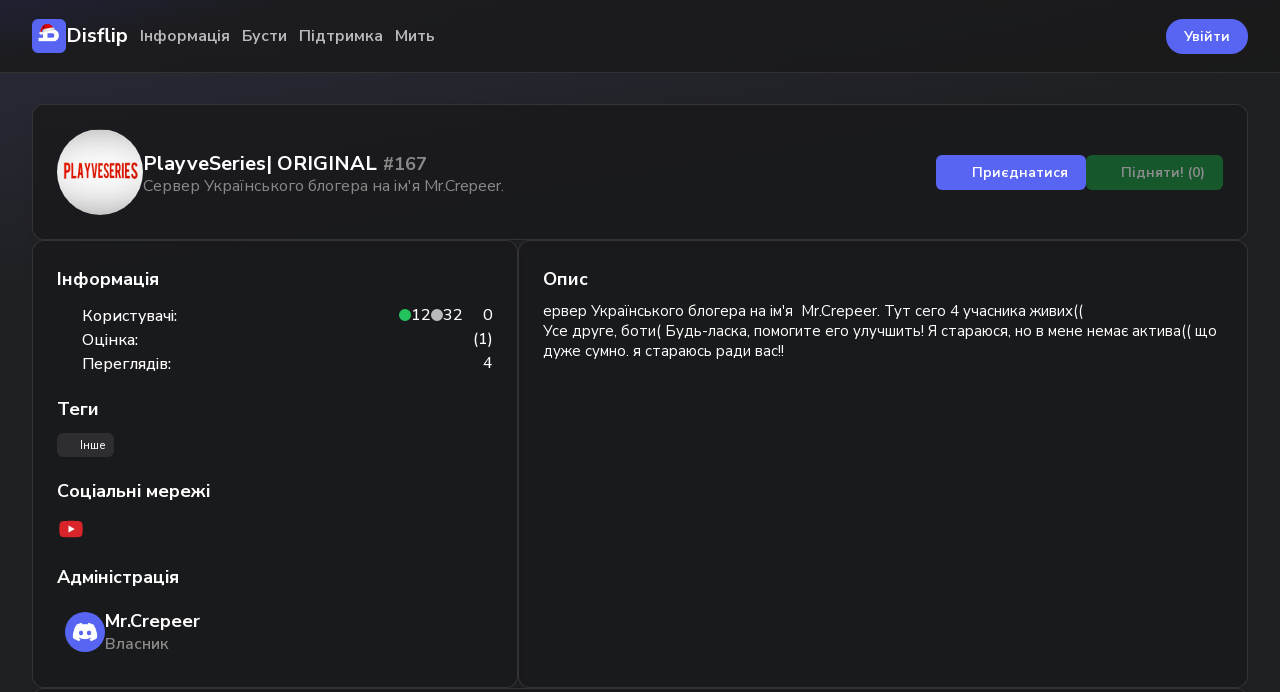

--- FILE ---
content_type: text/html; charset=utf-8
request_url: https://disflip.com/server/1067067574954762310
body_size: 1143
content:
<!DOCTYPE html>
<html>
	<head>
		<script async src="https://www.googletagmanager.com/gtag/js?id=G-154NXB25FT"></script>
		<script>
			window.dataLayer = window.dataLayer || [];
			function gtag(){dataLayer.push(arguments);}
			gtag("js", new Date());
			gtag("config", "G-154NXB25FT");
		</script>
		<title> Disflip — Українські Сервера Discord </title>
		<link rel="icon" href="/favicon.ico" type="image/x-icon">
		<link rel="apple-touch-icon" href="/favicon.ico">
		<meta name="title" content="Disflip — Українські Сервера Discord">
		<meta name="description" content="Український моніторинг Discord спільнот та ботів — Ваш провідник у світі україномовного контенту.">
		<meta name="keywords" content="дісфліп, disflip, україномовний моніторинг, українські сервери Discord, українські діскорд сервери, українські спільноти, ігрові спільноти, ігрові сервери, українською, discord, діскорд, дискорд, ua, Україна, ukr">
		<meta name="viewport" content="width=device-width, initial-scale=1.0">
		<meta charset="UTF-8">
		<link rel="preconnect" href="https://fonts.googleapis.com">
		<link rel="stylesheet" href="https://fonts.googleapis.com/css2?family=Nunito+Sans:ital,opsz,wght@0,6..12,200..1000;1,6..12,200..1000&display=swap">
		<link rel="stylesheet" href="https://site-assets.fontawesome.com/releases/v7.0.0/css/all.css">
		<meta name="application-name" content="Disflip">
		<meta name="theme-color" content="#5865f2">
		<meta name="msapplication-TileColor" content="#5865f2">
		<meta name="mobile-web-app-capable" content="yes">
		<meta name="msapplication-tooltip" content="Disflip">
		<meta name="msapplication-starturl" content="/">
		<meta name="robots" content="index, follow">
		<meta http-equiv="content-language" content="ua">
		<meta http-equiv="X-UA-Compatible" content="IE=edge">
		<link rel="canonical" href="https://disflip.com">
		<meta name="twitter:title" content="Disflip — українські сервера Discord">
		<meta name="twitter:description" content="Український моніторинг Discord спільнот та ботів — Ваш провідник у світі україномовного контенту.">
		<meta name="twitter:image" content="/cdn/logo.png">
		<meta name="twitter:card" content="summary">
		<meta name="twitter:site" content="@disflip">
		<meta name="twitter:domain" content="disflip.com">
		<meta property="og:site_name" content="Disflip — українські сервера Discord">
		<meta property="og:title" content="Disflip — українські сервера Discord">
		<meta property="og:description" content="Український моніторинг Discord спільнот та ботів — Ваш провідник у світі україномовного контенту.">
		<meta property="og:image" content="/cdn/logo.png">
		<meta property="og:url" content="https://disflip.com/">
		<meta property="og:type" content="website">
		<meta property="og:locale" content="ua">
		<script type="module" crossorigin src="/assets/index-CnrENqBs.js"></script>
		<link rel="stylesheet" crossorigin href="/assets/index-BCHjVbfz.css">
	</head>
	<body>
		<div id="app"></div>
	<script defer src="https://static.cloudflareinsights.com/beacon.min.js/vcd15cbe7772f49c399c6a5babf22c1241717689176015" integrity="sha512-ZpsOmlRQV6y907TI0dKBHq9Md29nnaEIPlkf84rnaERnq6zvWvPUqr2ft8M1aS28oN72PdrCzSjY4U6VaAw1EQ==" data-cf-beacon='{"version":"2024.11.0","token":"f67a2812743c409dae3021cff1bf8534","r":1,"server_timing":{"name":{"cfCacheStatus":true,"cfEdge":true,"cfExtPri":true,"cfL4":true,"cfOrigin":true,"cfSpeedBrain":true},"location_startswith":null}}' crossorigin="anonymous"></script>
</body>
</html>

--- FILE ---
content_type: text/css; charset=utf-8
request_url: https://disflip.com/assets/index-BCHjVbfz.css
body_size: 18857
content:
.toast-container[data-v-8518362e]{display:flex;position:fixed;flex-direction:column-reverse;gap:10px;right:16px;bottom:16px;z-index:30}.toast[data-v-8518362e]{position:relative;width:25vw;min-height:10vh;padding:20px;background:rgb(var(--color-bg-dark));border:rgba(var(--color-border),.5) 1px solid;border-radius:var(--border-radius);box-shadow:0 4px 8px #0000001a;cursor:pointer;overflow:hidden}.toast-header[data-v-8518362e]{display:flex;flex-direction:row;justify-content:space-between;align-items:center;margin-bottom:6px}.toast-header .title[data-v-8518362e]{color:rgb(var(--color-text-primary));font-size:16px;font-weight:700;text-transform:uppercase}.toast-header i[data-v-8518362e]{font-size:18px;color:rgb(var(--color-text-muted));transition:filter .1s}.toast-header i[data-v-8518362e]:hover{filter:brightness(1.5)}.toast-content[data-v-8518362e]{display:flex;flex-direction:row;justify-content:space-between;gap:12px;color:rgb(var(--color-text-light))}.toast-progress[data-v-8518362e]{position:absolute;bottom:0;left:0;height:4px;background:rgb(var(--color-primary))}.toast.success .toast-progress[data-v-8518362e]{background:rgb(var(--color-green))}.toast.error .toast-progress[data-v-8518362e]{background:rgb(var(--color-red))}.fade-enter-active[data-v-8518362e],.fade-leave-active[data-v-8518362e]{transition:opacity .1s ease,transform .15s ease}.fade-enter-from[data-v-8518362e],.fade-leave-to[data-v-8518362e]{transform:translateY(-3px);opacity:0}.fade-leave-to[data-v-8518362e]{transform:translateY(3px)}.fade-enter-to[data-v-8518362e],.fade-leave-from[data-v-8518362e]{opacity:1}@media screen and (max-width: 768px){.toast[data-v-8518362e]{width:85vw}}.label[data-v-9f103f4d]{transform:translate(-50%);font-size:14px;color:rgb(var(--color-text-primary));background:rgb(var(--color-bg-dark));border:rgba(var(--color-border),.65) 1px solid;border-radius:var(--border-radius);padding:3px 11px;white-space:nowrap;pointer-events:none;z-index:30}[data-theme=light] .label[data-v-9f103f4d]{background:rgb(var(--color-bg-primary))}.fade-enter-active[data-v-9f103f4d],.fade-leave-active[data-v-9f103f4d]{transition:opacity .13s ease,transform .15s ease}.fade-enter-from[data-v-9f103f4d],.fade-leave-to[data-v-9f103f4d]{opacity:0;transform:translate(-50%) translateY(2px)}.checkbox[data-v-a5dcc3b0]{position:relative;border-radius:16px;height:28px;width:44px;cursor:pointer;background:rgb(var(--color-text-muted));transition:background .3s ease}.checkbox[disabled=true][data-v-a5dcc3b0]{opacity:.5;cursor:not-allowed}.checkbox.active[data-v-a5dcc3b0]{background:rgb(var(--color-primary))}.checkbox-slider[data-v-a5dcc3b0]{display:flex;align-items:center;justify-content:center;position:absolute;left:0;top:1px;width:20px;height:20px;margin:3px;border-radius:var(--border-radius-round);background:rgb(var(--color-text-white));transition:left .3s ease}.checkbox.active .checkbox-slider[data-v-a5dcc3b0]{left:18px}.checkbox-slider i[data-v-a5dcc3b0]{scale:.75;color:rgb(var(--color-text-muted));transition:color .3s ease}.checkbox.active .checkbox-slider i[data-v-a5dcc3b0]{color:rgb(var(--color-primary))}footer[data-v-d01a07a6]{margin-top:var(--footer-padding-top);padding:var(--footer-padding-side) var(--layout-padding-side)}.footer[data-v-d01a07a6],.footer-links[data-v-d01a07a6]{display:flex;align-items:center;gap:18px}.footer[data-v-d01a07a6]{width:fit-content;max-width:var(--layout-width);margin:0 auto}.footer[data-v-d01a07a6] a{color:rgb(var(--color-text-muted));transition:color .1s}.footer[data-v-d01a07a6] a:hover{color:rgb(var(--color-text-light));text-decoration:underline}.footer-info[data-v-d01a07a6]{display:flex;align-items:center;gap:12px}.footer-info img[data-v-d01a07a6]{height:28px;border-radius:var(--border-radius);transition:opacity .2s}.footer-info img[data-v-d01a07a6]:hover{opacity:.7}.footer-snow[data-v-d01a07a6]{display:flex;align-items:center;gap:8px}@media screen and (max-width: 768px){.footer[data-v-d01a07a6]{flex-direction:column-reverse}.footer-links[data-v-d01a07a6]{flex-wrap:wrap;justify-content:center}}@keyframes enter-79af29b2{0%{transform:translate(-50%,-50%) scale(.9);opacity:0}to{transform:translate(-50%,-50%) scale(1);opacity:1}}@keyframes close-79af29b2{0%{transform:translate(-50%,-50%) scale(1);opacity:1}to{transform:translate(-50%,-50%) scale(.9);opacity:0}}.fade-enter-active[data-v-79af29b2]{animation:enter-79af29b2 .25s ease-in-out}.fade-leave-active[data-v-79af29b2]{animation:close-79af29b2 .25s ease-in-out}.fade-overlay-enter-active[data-v-79af29b2],.fade-overlay-leave-active[data-v-79af29b2]{transition:opacity .15s ease}.fade-overlay-enter-from[data-v-79af29b2],.fade-overlay-leave-to[data-v-79af29b2]{opacity:0}.modal-overlay[data-v-79af29b2]{position:fixed;top:0;left:0;width:100%;height:100%;background:#000000b3;z-index:19;pointer-events:auto;-webkit-backdrop-filter:blur(3px);backdrop-filter:blur(3px)}.modal[data-v-79af29b2]{display:grid;position:fixed;grid-template-rows:auto 1fr;left:50%;top:50%;transform:translate(-50%,-50%);background:rgb(var(--color-bg-dark));border:rgb(var(--color-border)) 1px solid;border-radius:var(--border-radius);max-width:80vw;max-height:70vh;z-index:20;pointer-events:auto}.modal.short[data-v-79af29b2]{width:624px}.modal.wide[data-v-79af29b2]{width:928px;aspect-ratio:16 / 9}.modal-header[data-v-79af29b2]{display:flex;flex-direction:row;align-items:center;justify-content:space-between;gap:10px;padding:16px 24px}.modal-header-text[data-v-79af29b2]{display:flex;flex-direction:column;text-align:center;width:100%}.modal-header-text h2[data-v-79af29b2]{font-size:20px;font-weight:700}.modal-header-text p[data-v-79af29b2]{font-size:15px;font-weight:600;color:rgb(var(--color-text-muted))}.modal-header-close[data-v-79af29b2]{position:absolute;right:24px;align-self:self-start;color:rgb(var(--color-text-muted));font-size:18px;cursor:pointer;transition:filter .2s}.modal-header-close[data-v-79af29b2]:hover{filter:brightness(1.7)}.modal-body[data-v-79af29b2]{display:flex;flex-direction:column;gap:32px;padding:24px;overflow-y:auto}.modal-body[data-v-79af29b2]::-webkit-scrollbar{width:4px}.modal-body[data-v-79af29b2]::-webkit-scrollbar-thumb{background:rgb(var(--color-bg-second))}@media screen and (max-width: 768px){.modal[data-v-79af29b2]{width:100%;max-width:85vw;max-height:75vh}.modal.wide[data-v-79af29b2]{aspect-ratio:unset;height:75vh}.modal-header[data-v-79af29b2]{padding:14px 20px}.modal-header h2[data-v-79af29b2]{font-size:18px;font-weight:700}.modal-header p[data-v-79af29b2]{font-size:14px;font-weight:500;color:rgb(var(--color-text-muted))}.modal-body[data-v-79af29b2]{padding:20px;gap:24px}}@media screen and (max-width: 375px){.modal[data-v-79af29b2]{max-width:93vw}}button[data-v-779d4f07],a[data-v-779d4f07]{display:inline-flex;position:relative;align-items:center;justify-content:center;gap:8px;cursor:pointer;color:rgb(var(--color-text-white));background:rgb(var(--color-primary));border-radius:var(--border-radius);padding:8px 18px;font-family:inherit;font-size:14px;font-weight:650;border:none;outline:none;transition:opacity .2s,background .2s,color .2s}button[data-v-779d4f07]:hover,a[data-v-779d4f07]:hover{opacity:.85}button[data-v-779d4f07]:disabled,a[disabled=true][data-v-779d4f07]{opacity:.5;cursor:not-allowed}a[disabled=true][data-v-779d4f07]{pointer-events:none}[data-theme=light] button[data-v-779d4f07]:disabled,a[disabled=true][data-v-779d4f07]{opacity:.4}button.transparent[data-v-779d4f07],a.transparent[data-v-779d4f07]{color:rgb(var(--color-text-light));background:transparent}button.transparent[data-v-779d4f07]:hover,a.transparent[data-v-779d4f07]:hover{color:rgb(var(--color-text-white));background:rgb(var(--color-primary));opacity:1}@keyframes spin-3b154fc7{25%{transform:translate(22px) rotate(-90deg) scale(.5)}50%{transform:translate(22px) translateY(22px) rotate(-180deg)}75%{transform:translate(0) translateY(22px) rotate(-270deg) scale(.5)}to{transform:rotate(-1turn)}}.loading-wrapper[data-v-3b154fc7]{height:calc(100vh - 100px)}.loading-wrapper .loading-container[data-v-3b154fc7]{position:absolute;top:50%;left:50%;transform:translate(-25%)}.loading-container[data-v-3b154fc7]{width:32px;height:32px;margin:0 auto}.loading-container span[data-v-3b154fc7]{position:absolute;width:8px;height:8px;background:rgb(var(--color-primary));animation:spin-3b154fc7 1.8s ease-in-out infinite}.loading-container span[data-v-3b154fc7]:last-child{animation-delay:-.9s}.formated-text[data-v-64c86fca]{font-size:15px;font-feature-settings:normal;font-variation-settings:normal;margin:0;white-space:pre-wrap;overflow-wrap:break-word;-webkit-user-select:text;user-select:text}.formated-text[data-v-64c86fca] *{-webkit-user-select:text;user-select:text}.formated-text[data-v-64c86fca] h1,.formated-text[data-v-64c86fca] h2{font-size:22px}.formated-text[data-v-64c86fca] strong{font-weight:800}.formated-text[data-v-64c86fca] a{color:rgb(var(--color-text-link));cursor:pointer}.formated-text[data-v-64c86fca] a:hover{text-decoration:underline}.formated-text[data-v-64c86fca] :not(pre) code{font-size:90%;padding:1px 2px;color:rgb(var(--color-text-primary));background:rgb(var(--color-bg-code));border:rgba(var(--color-border),.75) 1px solid;border-radius:4px}.formated-text[data-v-64c86fca] pre{max-width:50vw;font-size:14px;line-height:18px;padding:7px;color:rgb(var(--color-text-light));background:rgb(var(--color-bg-code));border:rgb(var(--color-border)) 1px solid;border-radius:4px}.formated-text[data-v-64c86fca] ul,.formated-text[data-v-64c86fca] ol{display:flex;flex-direction:column;gap:8px;padding-left:20px;list-style:none;list-style-type:disc}.formated-text[data-v-64c86fca] li{padding-left:5px}.formated-text[data-v-64c86fca] li::marker{color:rgb(var(--color-bg-second))}.formated-text[frame_style=textarea][data-v-64c86fca]{width:100%;min-height:102px;color:rgb(var(--color-text-primary));background:rgb(var(--color-bg-primary));font-size:15px;font-family:inherit;padding:10px;margin-top:6px;border:transparent 1px solid;border-radius:var(--border-radius)}.notifications[data-v-89cfe8fd]{display:flex;flex-direction:column;position:absolute;top:calc(var(--header-height) - 15px);right:0;width:333px;max-height:50vh;background:rgb(var(--color-bg-dark));box-shadow:0 0 6px #00000059;border-radius:calc(var(--border-radius) / 2);overflow-y:auto;overflow-x:hidden}.notifications header[data-v-89cfe8fd]{display:flex;align-items:center;justify-content:space-between;gap:6px;padding:12px}.notifications .empty[data-v-89cfe8fd]{color:rgb(var(--color-text-light));padding:0 12px 12px;font-size:14px}.notifications label[data-v-89cfe8fd]{padding:8px 16px;font-size:12px;color:rgb(var(--color-text-muted));background:rgb(var(--color-bg-second));border-bottom:rgb(var(--color-border)) 1px solid}.notifications .item[data-v-89cfe8fd]{display:flex;align-items:start;justify-content:space-between;gap:8px;padding:12px;border-bottom:rgb(var(--color-border)) 1px solid}.notifications .item.read[data-v-89cfe8fd]{background:rgb(var(--color-bg-second))}.notifications .item.read button[data-v-89cfe8fd]:hover{background:rgb(var(--color-red))}.notifications .item.read .texts[data-v-89cfe8fd]{color:rgb(var(--color-text-light))}.notifications .item .texts[data-v-89cfe8fd]{flex:1;width:80%}.notifications .item .texts .time[data-v-89cfe8fd]{font-size:12px;line-height:16px;color:rgb(var(--color-text-muted))}button[data-v-89cfe8fd]{width:34px;height:34px;scale:.9;border-radius:var(--border-radius-round)}button[data-v-89cfe8fd]:hover{filter:unset}@media screen and (max-width: 768px){.notifications[data-v-89cfe8fd]{width:88vw;max-height:70vh;right:-50px}}header[data-v-15750042]{position:fixed;top:0;width:100%;background:rgba(var(--color-bg-header),var(--darker-amount));-webkit-backdrop-filter:blur(8px);backdrop-filter:blur(8px);border-bottom:rgba(var(--color-border),.7) 1px solid;z-index:10;padding:0 var(--layout-padding-side)}.header[data-v-15750042]{display:flex;align-items:center;justify-content:space-between;width:100%;height:var(--header-height);max-width:var(--layout-width);margin:0 auto}.header-left[data-v-15750042]{display:flex;align-items:center;gap:20px}.header-logo[data-v-15750042]{display:flex;align-items:center;gap:10px;transition:opacity .2s}.header-logo[data-v-15750042]:hover{opacity:.8}.header-logo img[data-v-15750042]{height:34px;border-radius:var(--border-radius)}.header-logo span[data-v-15750042]{color:rgb(var(--color-text-primary));font-size:20px;line-height:28px;font-weight:700}.header-nav-toggler[data-v-15750042]{display:none}.header-nav[data-v-15750042]{display:flex;align-items:center;gap:25px}.header-nav a[data-v-15750042]{display:flex;flex-direction:row;align-items:center;gap:12px;text-decoration:inherit;font-size:16px;line-height:20px;font-weight:650;color:rgb(var(--color-text-light));transition:filter .2s}.header-nav a[data-v-15750042]:hover{filter:brightness(1.25)}.header-nav i[data-v-15750042]{position:relative;bottom:2px;width:12px;height:12px}[data-theme=light] .header-nav a[data-v-15750042]{color:rgb(var(--color-text-muted))}[data-theme=light] .header-nav a[data-v-15750042]:hover{filter:brightness(1.5)}.header-right[data-v-15750042]{display:flex;position:relative;align-items:center;gap:10px}.header-notifications-count[data-v-15750042]{display:flex;position:absolute;align-items:center;justify-content:center;top:0;right:0;width:16px;height:16px;font-size:12px;color:rgb(var(--color-text-white));background:rgb(var(--color-red));border-radius:var(--border-radius-round)}.header-me[data-v-15750042]{width:36px;height:36px;border-radius:var(--border-radius-round);cursor:pointer;transition:opacity .2s}.header-me[data-v-15750042]:hover{opacity:.8}.info[data-v-15750042]{padding:6px 10px;color:rgb(var(--color-text-primary));background:rgb(var(--color-bg-second));border-radius:var(--border-radius);width:100%}.info .me[data-v-15750042]{display:flex;align-items:center;gap:8px;overflow:hidden}.info .me .avatar[data-v-15750042]{width:36px;height:36px;border-radius:var(--border-radius-round)}.info .me .username[data-v-15750042]{font-size:14px;color:rgb(var(--color-text-light))}.info .balance[data-v-15750042]{display:flex;align-items:center;justify-content:space-between;margin-top:5px}.header-me-nav[data-v-15750042]{display:flex;flex-direction:column;position:absolute;gap:5px;top:calc(var(--header-height) - 15px);right:0;width:240px;font-size:16px;font-weight:600;padding:8px;background:rgb(var(--color-bg-dark));box-shadow:0 0 6px #00000059;border-radius:var(--border-radius)}.header-me-nav a[data-v-15750042],.header-me-nav button[data-v-15750042]{all:unset;display:flex;align-items:center;gap:10px;padding:6px 10px;border-radius:var(--border-radius);cursor:pointer;transition:.2s background,.2s color}.header-me-nav a[data-v-15750042]:hover,.header-me-nav button[data-v-15750042]:hover{color:rgb(var(--color-text-white));background:rgb(var(--color-primary))}.header-me-nav a i[data-v-15750042],.header-me-nav button i[data-v-15750042]{width:15px;height:15px;font-size:15px}.header-me-nav a.logout[data-v-15750042],.header-me-nav button.logout[data-v-15750042]{color:rgb(var(--color-red))}.header-me-nav a.logout[data-v-15750042]:hover,.header-me-nav button.logout[data-v-15750042]:hover{color:rgb(var(--color-text-white));background:rgb(var(--color-red))}.header-mobile-nav[data-v-15750042]{display:none;position:fixed;flex-direction:column;align-items:center;padding:10px;left:0;top:var(--header-height);width:100%;border-bottom:rgba(var(--color-border),.7) 1px solid;background:rgba(var(--color-bg-header),var(--darker-amount));-webkit-backdrop-filter:blur(8px);backdrop-filter:blur(8px);gap:5px;z-index:9}.header-mobile-nav a[data-v-15750042],.header-mobile-nav button[data-v-15750042]{all:unset;display:flex;align-items:center;gap:10px;width:100%;font-size:16px;line-height:20px;font-weight:600;color:rgb(var(--color-text-primary));padding:10px;border-radius:var(--border-radius);box-sizing:border-box;filter:brightness(1);transition:background .2s}.header-mobile-nav a[data-v-15750042]:hover,.header-mobile-nav button[data-v-15750042]:hover{background:rgb(var(--color-primary))}.header-mobile-nav a.logout[data-v-15750042]:hover,.header-mobile-nav button.logout[data-v-15750042]:hover{background:rgb(var(--color-red))}.fade-enter-active[data-v-15750042],.fade-leave-active[data-v-15750042]{transition:.2s ease}.fade-enter-from[data-v-15750042],.fade-leave-to[data-v-15750042]{top:calc(var(--header-height) - 20px);opacity:0}.fade-enter-to[data-v-15750042],.fade-leave-from[data-v-15750042]{opacity:1}@media screen and (max-width: 768px){.header-logo span[data-v-15750042]{display:none}.header-nav-toggler[data-v-15750042]{display:inline-flex}.header-nav[data-v-15750042]{display:none}.header-mobile-nav[data-v-15750042]{display:flex}.header-me-nav[data-v-15750042]{display:none}.header-notifications[data-v-15750042]{width:80vw}}.snow-overlay[data-v-f49ca627]{position:fixed;top:0;left:0;width:100%;height:100%;pointer-events:none;z-index:9}input[data-v-60b74afe]{display:flex;font-family:inherit;font-size:14px;font-weight:600;line-height:20px;width:100%;height:36px;border-radius:var(--border-radius);color:rgb(var(--color-text-primary));background:rgb(var(--color-bg-primary));padding:4px 12px;transition:border .15s;outline:none;border:transparent 1px solid}input[data-v-60b74afe]:focus{border:rgb(var(--color-primary)) 1px solid}.clear-form[data-v-60b74afe]{position:absolute;right:10px;top:25%;scale:.8;color:rgb(var(--color-text-muted));cursor:pointer;transition:.1s color}.clear-form[data-v-60b74afe]:hover{color:rgb(var(--color-text-light))}textarea[data-v-60b74afe]{width:100%;min-height:42px;max-height:250px;color:rgb(var(--color-text-primary));background:rgb(var(--color-bg-primary));font-size:15px;font-family:inherit;padding:10px 10px 18px;border:none;outline:none;margin-top:6px;border:transparent 1px solid;border-radius:var(--border-radius);resize:none;transition:border .2s}textarea[data-v-60b74afe]:focus{border:rgb(var(--color-primary)) 1px solid}.textarea-counter[data-v-60b74afe]{position:absolute;color:rgb(var(--color-text-muted));font-size:12px;bottom:10px;pointer-events:none}@keyframes enter-1b48afad{0%{transform:translateY(-20px);opacity:0}to{transform:translate(0);opacity:1}}.dropdown[data-v-1b48afad]{display:inline-block;position:relative;width:200px}.dropdown-trigger[data-v-1b48afad]{display:flex;flex-direction:row;align-items:center;justify-content:space-between;gap:10px;font-size:14px;line-height:20px;height:36px;border-radius:var(--border-radius);color:rgb(var(--color-text-primary));background:rgb(var(--color-bg-primary));padding:4px 12px;border:transparent 1px solid;cursor:pointer;transition:filter .2s}.dropdown-trigger.muted[data-v-1b48afad]{color:rgb(var(--color-text-muted))}.dropdown-trigger[disabled=true][data-v-1b48afad]{color:rgb(var(--color-text-muted));opacity:.5;cursor:not-allowed}.dropdown-trigger img[data-v-1b48afad]{width:16px;height:16px;border-radius:var(--border-radius-round);scale:1.5}.dropdown-menu[data-v-1b48afad]{display:flex;position:fixed;flex-direction:column;gap:3px;left:0;top:0;width:100%;max-height:50vh;font-size:14px;line-height:20px;border-radius:var(--border-radius);border:1px solid rgb(var(--color-border));color:rgb(var(--color-text-primary));background:rgb(var(--color-bg-primary));padding:5px;list-style:none;z-index:9;pointer-events:auto;animation:enter-1b48afad .12s ease-out;overflow-y:auto}.dropdown-menu img[data-v-1b48afad]{width:16px;height:16px;border-radius:var(--border-radius-round);scale:1.5}.dropdown-item[data-v-1b48afad]{display:flex;flex-direction:row;align-items:center;justify-content:space-between;gap:10px;padding:6px 12px;border-radius:var(--border-radius);cursor:pointer;transition:background .1s}.dropdown-item[data-v-1b48afad]:hover{background:rgb(var(--color-bg-second))}.dropdown-item.selected[data-v-1b48afad]{background:rgb(var(--color-bg-second));cursor:default}[data-theme=light] .dropdown-item[data-v-1b48afad]{filter:brightness(1.09)}[data-theme=light] .dropdown-item.selected[data-v-1b48afad]{background:rgb(var(--color-bg-second));filter:brightness(1.12)}.dropdown-item[disabled=true][data-v-1b48afad]{opacity:.4;background:transparent!important;cursor:not-allowed}.dropdown-empty[data-v-1b48afad]{display:flex;flex-direction:row;align-items:center;justify-content:space-between;padding:6px 12px;color:rgb(var(--color-text-muted));border-radius:var(--border-radius)}.dropdown-item .label[data-v-1b48afad],.dropdown-trigger .label[data-v-1b48afad]{display:flex;align-items:center;gap:15px}.dropdown-item .label i[data-v-1b48afad],.dropdown-trigger .label i[data-v-1b48afad]{position:relative;flex:1;top:1px;font-size:14px;width:16px;height:16px}.modal-content[data-v-dd089d65]{display:flex;flex-direction:column;gap:10px}.modal-content span[data-v-dd089d65]{color:rgb(var(--color-text-muted));font-size:14px;width:100%}.modal-warn[data-v-dd089d65]{font-size:14px;padding:10px;border:rgb(var(--color-warn)) 1px solid;color:rgb(var(--color-text-white));background:rgba(var(--color-warn),.2);border-radius:calc(var(--border-radius) / 2)}.modal-dropdown[data-v-dd089d65]{width:100%}.modal-item[data-v-dde8b933]{display:inline-flex;align-items:center;justify-content:center;gap:10px;margin:0 auto}.modal-item span[data-v-dde8b933]{color:rgb(var(--color-text-muted))}@media screen and (max-width: 768px){.modal-item[data-v-dde8b933]{flex-direction:column}.modal-item span[data-v-dde8b933]{text-align:center}}.badges[data-v-5e21b4ea]{display:flex;position:relative;flex-wrap:wrap;align-items:center;box-sizing:border-box;width:fit-content;gap:2px;bottom:1px;margin:1px 0}.badges img[data-v-5e21b4ea]{width:20px;height:20px}.badge[data-v-5e21b4ea]{position:relative;bottom:-1px;width:20px}@media screen and (max-width: 768px){.badges img[data-v-5e21b4ea]{width:18px;height:18px}.badge[data-v-5e21b4ea]{position:relative;bottom:0;width:18px}}.mini-profile-overlay[data-v-a9b79949]{position:fixed;top:0;left:0;width:100%;height:100%;z-index:9;pointer-events:auto}.mini-profile[data-v-a9b79949]{position:absolute;display:flex;flex-direction:column;flex-grow:1;background:rgb(var(--color-bg-profile));border-radius:var(--border-radius);max-width:300px;z-index:10;overflow:hidden;box-shadow:0 0 12px #0000004d}header[data-v-a9b79949]{min-height:135px}.header-banner[data-v-a9b79949]{position:relative;min-width:300px;height:105px;overflow:hidden}.header-banner img[data-v-a9b79949]{display:block;position:absolute;object-fit:cover;max-width:100%;width:100%;height:100%;top:0;right:0;bottom:0;left:0}.header-banner-bg[data-v-a9b79949]{width:100%;height:100%;background:rgb(var(--color-primary))}.header-avatar[data-v-a9b79949]{position:absolute;left:16px;top:61px;width:80px;height:80px;border-radius:var(--border-radius-round);background:rgb(var(--color-bg-profile));outline:rgb(var(--color-bg-profile)) 6px solid}.header-avatar img[data-v-a9b79949]{width:100%;height:100%;border-radius:var(--border-radius-round);cursor:pointer;transition:filter .2s}.header-avatar img[data-v-a9b79949]:hover{filter:brightness(.75)}.body[data-v-a9b79949]{display:flex;flex-direction:column;gap:12px;padding:9px 16px;overflow:hidden scroll;box-sizing:border-box;flex:1 1 auto;min-height:0;position:relative}.body-title[data-v-a9b79949]{-webkit-user-select:text;user-select:text}.body-name[data-v-a9b79949]{display:flex;flex-direction:row;align-items:center;gap:8px}.body-name h2[data-v-a9b79949]{cursor:pointer;font-size:20px;font-weight:700;line-height:1.2;max-height:72px;overflow:hidden;word-break:break-word;-webkit-user-select:text;user-select:text}.body-name h2[data-v-a9b79949]:hover{text-decoration:underline}.body-username[data-v-a9b79949]{display:flex;flex-direction:row;align-items:center;gap:6px}.body-username span[data-v-a9b79949]{cursor:pointer;font-size:14px;font-weight:400;line-height:18px;white-space:nowrap;-webkit-user-select:text;user-select:text}.body-username span[data-v-a9b79949]:hover{text-decoration:underline}.body-projects[data-v-a9b79949]{display:flex;flex-direction:row;align-items:center;flex-wrap:wrap;gap:6px}.body-projects .separator[data-v-a9b79949]{background:rgb(var(--color-text-muted));border-radius:var(--border-radius-round);height:4px;width:4px}.body-project[data-v-a9b79949]{display:flex;flex-direction:row;align-items:center;cursor:pointer;gap:5px;color:rgb(var(--color-text-muted));font-size:12px;font-weight:400}.body-project[data-v-a9b79949]:hover{text-decoration:underline}.body-project-avatars[data-v-a9b79949]{display:flex;position:relative;align-items:center;flex-grow:0}.body-project-avatars img[data-v-a9b79949]{position:relative;left:1px;width:16px;height:16px;border-radius:var(--border-radius-round);outline:rgb(var(--color-bg-profile)) 3px solid}.body-project-avatars img[data-v-a9b79949] :last-child{position:relative;left:unset;right:1px}.fade-enter-active[data-v-a9b79949]{transition:transform .05s}.fade-enter-from[data-v-a9b79949]{transform:translate(10px)}@media screen and (max-width: 1536px){header[data-v-a9b79949]{min-height:125px}.header-avatar[data-v-a9b79949]{width:65px;height:65px}}@media screen and (max-width: 768px){.mini-profile[data-v-a9b79949]{scale:.92;transform:translate(-15px);max-width:240px}header[data-v-a9b79949]{min-height:105px}.header-banner[data-v-a9b79949]{min-width:225px;min-height:80px}.header-avatar[data-v-a9b79949]{width:64px;height:64px;top:40px}.body[data-v-a9b79949]{gap:8px}.body-name[data-v-a9b79949]{gap:5px}.body-name h2[data-v-a9b79949]{font-size:18px;max-height:60px}.body-username[data-v-a9b79949]{gap:4px}.body-username span[data-v-a9b79949]{font-size:13px;line-height:16px}}@keyframes enter-2b21ae9b{0%{transform:translate(-50%,-50%) scale(.9);opacity:0}to{transform:translate(-50%,-50%) scale(1);opacity:1}}@keyframes close-2b21ae9b{0%{transform:translate(-50%,-50%) scale(1);opacity:1}to{transform:translate(-50%,-50%) scale(.9);opacity:0}}@keyframes mobile-enter-2b21ae9b{0%{transform:translate(-50%);opacity:0}75%{opacity:1}to{transform:translate(-50%,-100%)}}@keyframes mobile-close-2b21ae9b{0%{transform:translate(-50%,-100%);opacity:1}75%{transform:translate(-50%)}to{opacity:0}}.fade-enter-active[data-v-2b21ae9b]{animation:enter-2b21ae9b .25s ease-in-out}.fade-leave-active[data-v-2b21ae9b]{animation:close-2b21ae9b .25s ease-in-out}.fade-overlay-enter-active[data-v-2b21ae9b],.fade-overlay-leave-active[data-v-2b21ae9b]{transition:opacity .15s ease}.fade-overlay-enter-from[data-v-2b21ae9b],.fade-overlay-leave-to[data-v-2b21ae9b]{opacity:0}.modal-overlay[data-v-2b21ae9b]{position:fixed;top:0;left:0;width:100%;height:100%;background:#000000b3;z-index:19;pointer-events:auto;-webkit-backdrop-filter:blur(3px);backdrop-filter:blur(3px)}.profile[data-v-2b21ae9b]{display:grid;position:fixed;grid-template-rows:auto 1fr;left:50%;top:50%;transform:translate(-50%,-50%);background:rgb(var(--color-bg-profile));border-radius:calc(var(--border-radius) * 2);width:max(40vw,600px);height:75vh;z-index:20;pointer-events:auto}header[data-v-2b21ae9b]{min-height:281px}.header-banner[data-v-2b21ae9b]{position:relative;min-width:600px;height:210px;overflow:hidden;border-top-left-radius:calc(var(--border-radius) * 2);border-top-right-radius:calc(var(--border-radius) * 2)}.header-banner img[data-v-2b21ae9b]{display:block;position:absolute;object-fit:cover;max-width:100%;width:100%;height:100%;top:0;right:0;bottom:0;left:0}.header-banner-bg[data-v-2b21ae9b]{width:100%;height:100%;background:rgb(var(--color-primary))}.header-avatar[data-v-2b21ae9b]{position:absolute;left:24px;top:148px;width:120px;height:120px;border-radius:var(--border-radius-round);background:rgb(var(--color-bg-profile));outline:rgb(var(--color-bg-profile)) 8px solid}.header-avatar img[data-v-2b21ae9b]{width:100%;height:100%;border-radius:var(--border-radius-round)}.body[data-v-2b21ae9b]{display:flex;position:relative;flex-direction:column;box-sizing:border-box;flex:1 1 auto;gap:12px;padding:9px 16px;min-height:0;overflow-y:auto}.body[data-v-2b21ae9b]::-webkit-scrollbar{width:4px}.body[data-v-2b21ae9b]::-webkit-scrollbar-thumb{background:rgb(var(--color-bg-second))}.body-section-title[data-v-2b21ae9b]{-webkit-user-select:text;user-select:text}.body .name[data-v-2b21ae9b]{display:flex;flex-direction:row;align-items:center;gap:8px}.body .name h2[data-v-2b21ae9b]{font-size:24px;font-weight:700;line-height:1.25;max-height:90px;overflow:hidden;word-break:break-word;-webkit-user-select:text;user-select:text}.body .username[data-v-2b21ae9b]{display:flex;flex-direction:row;align-items:center;gap:6px}.body .username span[data-v-2b21ae9b]{font-size:14px;font-weight:400;line-height:18px;white-space:nowrap;-webkit-user-select:text;user-select:text}.body-section-main[data-v-2b21ae9b]{display:flex;flex-direction:column;overflow:hidden}.tabs[data-v-2b21ae9b]{display:flex;gap:48px;margin-top:16px;border-bottom:rgb(var(--color-border)) 1px solid}.tabs button[data-v-2b21ae9b]{all:unset;display:flex;position:relative;flex-wrap:wrap;align-items:center;gap:6px;color:rgb(var(--color-text-muted));background:transparent;font-size:14px;font-weight:600;line-height:14px;margin-bottom:-1px;padding-bottom:16px;cursor:pointer}.tabs button[data-v-2b21ae9b]:hover{color:rgb(var(--color-text-light))}.tabs button.selected[data-v-2b21ae9b]{cursor:default;color:rgb(var(--color-text-light))}.tabs button.selected[data-v-2b21ae9b]:after,.tabs button[data-v-2b21ae9b]:hover:after{content:"";position:absolute;background:rgb(var(--color-text-light));border-top-left-radius:2px;border-top-right-radius:2px;width:100%;height:2px;left:0;top:100%;margin-top:-2px}.content.description[data-v-2b21ae9b],.content.cards[data-v-2b21ae9b],.content.admin[data-v-2b21ae9b]{height:100%;padding:16px 8px 16px 0;overflow:hidden scroll}.content.description[data-v-2b21ae9b]{display:flex;flex-direction:column;gap:20px}.content.description .info[data-v-2b21ae9b]{display:flex;flex-direction:column;gap:4px}.content.description .info .title[data-v-2b21ae9b]{align-items:center;display:flex;gap:4px;color:rgb(var(--color-text-light));font-size:12px;font-weight:600;line-height:1.3}.content.description .info .main[data-v-2b21ae9b]{display:flex;align-items:center;gap:8px;color:rgb(var(--color-text-light));font-size:14px;font-weight:400;line-height:1.2}.content.description .info .separator[data-v-2b21ae9b]{background:rgb(var(--color-text-muted));border-radius:var(--border-radius-round);height:4px;width:4px}.content.description .info .socials[data-v-2b21ae9b]{display:flex;flex-wrap:wrap;gap:6px}.content.description .info .socials a[data-v-2b21ae9b]{all:unset;display:inline-flex;cursor:pointer;transition:opacity .2s}.content.description .info .socials a[data-v-2b21ae9b]:hover{opacity:.8}.content.description .info .socials a img[data-v-2b21ae9b]{width:28px;height:28px}.content.cards[data-v-2b21ae9b]{display:flex;flex-direction:column;gap:20px}.content.cards.cards[data-v-2b21ae9b]{gap:2px}.content.cards .empty[data-v-2b21ae9b]{color:rgb(var(--color-text-light));font-size:14px;font-weight:500;line-height:16px;text-transform:uppercase;margin:20px auto}.content.admin[data-v-2b21ae9b]{display:flex;flex-direction:column;gap:15px}.content.admin[data-v-2b21ae9b] input{background:rgb(var(--color-bg-dark))}.card[data-v-2b21ae9b]{display:flex;font-weight:500;line-height:30px;align-items:center;color:rgb(var(--color-text-primary));border-radius:var(--border-radius);padding:4px;cursor:pointer;transition:background .2s}.card[data-v-2b21ae9b]:hover{background:rgb(var(--color-bg-second))}.card .icon[data-v-2b21ae9b]{position:relative;flex-shrink:0;width:40px;height:40px;margin-right:10px;border-radius:12px}.card .name[data-v-2b21ae9b]{font-size:16px;line-height:20px;text-overflow:ellipsis;white-space:nowrap}.input-wrapper[data-v-2b21ae9b]{display:flex;flex-direction:column;gap:6px;width:fit-content}.input-wrapper label[data-v-2b21ae9b]{font-size:18px;font-weight:500}.input-wrapper label span[data-v-2b21ae9b]{font-size:18px}.input-wrapper .input[data-v-2b21ae9b]{display:flex;align-items:center;gap:6px}.input-wrapper span[data-v-2b21ae9b]{font-size:12px;color:rgb(var(--color-text-muted))}.buttons-wrapper[data-v-2b21ae9b]{display:flex;flex-direction:column;gap:6px;width:fit-content}.buttons-wrapper .buttons[data-v-2b21ae9b]{display:flex;align-items:center;gap:8px}.buttons-wrapper span[data-v-2b21ae9b]{font-size:12px;color:rgb(var(--color-text-muted))}@media screen and (max-width: 768px){.fade-enter-active[data-v-2b21ae9b]{animation:mobile-enter-2b21ae9b .25s ease-in-out!important}.fade-leave-active[data-v-2b21ae9b]{animation:mobile-close-2b21ae9b .25s ease-in-out!important}.profile[data-v-2b21ae9b]{width:100%;height:80vh;min-width:unset;min-height:475px;left:50%;top:100%;transform:translate(-50%,-100%);border-radius:0;border-top-left-radius:calc(var(--border-radius) * 2);border-top-right-radius:calc(var(--border-radius) * 2);animation:mobile-enter-2b21ae9b .25s ease-in-out}header[data-v-2b21ae9b]{min-height:170px}.header-banner[data-v-2b21ae9b]{min-width:unset;width:100vw;height:120px}.header-avatar[data-v-2b21ae9b]{left:24px;top:72px;width:92px;height:92px}.body .name h2[data-v-2b21ae9b]{font-size:22px}.tabs[data-v-2b21ae9b]{gap:32px}.tabs button[data-v-2b21ae9b]{font-size:12px;line-height:14px;margin:0;padding-bottom:10px}.tabs button.selected[data-v-2b21ae9b]:after,.tabs button[data-v-2b21ae9b]:hover:after{content:"";position:absolute;background:rgb(var(--color-text-light));border-top-left-radius:2px;border-top-right-radius:2px;width:100%;height:2px;left:0;top:100%;margin-top:-2px}.content.description .info[data-v-2b21ae9b]{gap:4px}.content.description .info .content[data-v-2b21ae9b]{display:flex;align-items:center;gap:8px;font-size:12px}}:root{--color-primary: 88, 101, 242;--color-red: 212, 64, 64;--color-green: 20, 150, 58;--color-magenta: 219, 39, 119;--color-yellow: 229, 170, 22;--color-bg-primary: 31, 32, 35;--color-bg-second: 45, 45, 50;--color-bg-dark: 24, 24, 27;--color-bg-profile: 33, 33, 37;--color-bg-header: 25, 25, 25;--color-bg-newcard: 15, 23, 42;--color-bg-selection: 74, 103, 228;--color-bg-code: 25, 26, 39;--color-text-primary: 255, 255, 255;--color-text-white: 255, 255, 255;--color-text-muted: 137, 137, 137;--color-text-light: 185, 185, 187;--color-text-link: 106, 175, 243;--color-border: 60, 60, 60;--color-rating: 248, 199, 74;--color-warn: 240, 177, 50;--color-boost-1: 65, 187, 159;--color-boost-2: 249, 166, 50;--color-boost-3: 255, 68, 95;--color-online: 34, 195, 93;--color-idle: 233, 163, 58;--color-dnd: 229, 22, 29;--color-offline: 99, 104, 109;--header-height: 72px;--layout-width: 1480px;--layout-padding-side: 32px;--layout-padding-top: 32px;--footer-padding-side: 32px;--footer-padding-top: 24px;--border-radius: 6px;--border-radius-round: 50%;--darker-amount: .75}[data-theme=light]{--color-bg-primary: 238, 238, 238;--color-bg-second: 225, 220, 220;--color-bg-dark: 233, 230, 233;--color-bg-profile: 182, 182, 182;--color-bg-header: 188, 173, 193;--color-bg-newcard: 236, 229, 237;--color-bg-selection: 153, 192, 238;--color-bg-code: 210, 210, 220;--color-text-primary: 0, 0, 0;--color-text-muted: 110, 100, 100;--color-text-light: 57, 57, 57;--color-text-link: 70, 140, 210;--color-border: 210, 210, 210;--color-rating: 216, 173, 65;--darker-amount: .25}::selection{background:rgba(var(--color-bg-selection),.5)}*,*:before,*:after{box-sizing:border-box;margin:0;padding:0;-webkit-user-select:none;user-select:none;-webkit-user-drag:none}body{color:rgb(var(--color-text-primary));background:linear-gradient(170deg,rgba(var(--color-primary),.5),#292936 8vh,rgb(var(--color-bg-primary)) 40vh) rgb(var(--color-bg-primary));font-family:Nunito Sans,sans-serif!important;font-optical-sizing:auto;font-style:normal;min-height:calc(100vh - var(--header-height) - var(--layout-padding-top))}[data-theme=light] body{background:linear-gradient(170deg,#a2c1f8,#ddc9f0 8vh,#efe2f6 20vh,rgb(var(--color-bg-primary)) 40vh)}::-webkit-scrollbar{width:3px;background:rgb(var(--color-bg-primary))}::-webkit-scrollbar-thumb{border-radius:var(--border-radius);background:rgb(var(--color-primary))}::-webkit-scrollbar-track{border-radius:var(--border-radius);background:rgb(var(--color-bg-primary))}a[href^=http]:empty:before{content:attr(href)}a{color:rgb(var(--color-text-link));text-decoration:unset}#nprogress{pointer-events:none}#nprogress .bar{background:rgb(var(--color-primary));position:fixed;top:0;left:0;width:100%;height:3px;z-index:30}#nprogress .peg{display:block;position:absolute;right:0;width:100px;height:100%;opacity:1;box-shadow:0 0 10px rgb(var(--color-primary)),0 0 5px rgb(var(--color-primary));transform:rotate(3deg) translateY(-4px)}.layout{width:100%;min-height:calc(100vh - var(--header-height) - var(--layout-padding-top) - var(--footer-padding-top));padding:0 var(--layout-padding-side)}.layout-container{max-width:var(--layout-width);margin:0 auto;margin-top:calc(var(--header-height) + var(--layout-padding-top))}@keyframes fadeOpen{0%{opacity:0;transform:translateY(8px)}to{opacity:1}}@keyframes fade{0%{opacity:0}to{opacity:1}}@keyframes screen-shake{0%{left:0;top:0}20%{left:-10px;top:10px}40%{left:10px;top:-10px}60%{left:-10px;top:-10px}80%{left:10px;top:10px}to{left:0;top:0}}.shake{position:absolute;animation:screen-shake .25s ease-in-out infinite!important}.new-feature{color:rgb(var(--color-text-white))!important;background:rgb(var(--color-red));height:16px;min-height:16px;min-width:16px;font-size:12px!important;font-weight:700;text-align:center;text-transform:uppercase;padding:0 6px;border-radius:200px}.modal-buttons{display:flex;flex-direction:row;justify-content:space-between;gap:10px}@media screen and (max-width: 768px){.modal-buttons{flex-direction:column-reverse}}.mobile{display:none}.pc{display:unset}@media screen and (max-width: 768px){:root{--layout-width: 1440px;--layout-padding-side: 18px;--layout-top: 18px}*{cursor:default!important}.mobile{display:unset}.pc{display:none}}.faq-title[data-v-3e24c1ef]{margin-bottom:32px;color:rgb(var(--color-text-primary));font-size:28px;font-weight:600;line-height:1.25}.faq-navigation[data-v-3e24c1ef]{display:flex;gap:48px;margin-bottom:32px;border-bottom:rgb(var(--color-border)) 1px solid}.faq-navigation button[data-v-3e24c1ef],.faq-navigation a[data-v-3e24c1ef]{all:unset;display:flex;position:relative;flex-wrap:wrap;align-items:center;gap:6px;color:rgb(var(--color-text-light));background:transparent;font-size:15px;font-weight:600;line-height:14px;margin-bottom:-1px;padding-bottom:16px;cursor:pointer}.faq-navigation button[data-v-3e24c1ef]:hover,.faq-navigation a[data-v-3e24c1ef]:hover{color:rgb(var(--color-text-primary))}.faq-navigation button.selected[data-v-3e24c1ef],.faq-navigation a.selected[data-v-3e24c1ef]{cursor:default;color:rgb(var(--color-primary))}.faq-navigation button.selected[data-v-3e24c1ef]:after,.faq-navigation button[data-v-3e24c1ef]:hover:after,.faq-navigation a.selected[data-v-3e24c1ef]:after,.faq-navigation a[data-v-3e24c1ef]:hover:after{content:"";position:absolute;background:rgb(var(--color-primary));border-top-left-radius:2px;border-top-right-radius:2px;width:100%;height:2px;left:0;top:100%;margin-top:-2px}.faq-main[data-v-3e24c1ef]{animation:fadeOpen .2s ease-in-out}.faq-content[data-v-3e24c1ef]{width:100%}.faq-main-title[data-v-3e24c1ef]{display:flex;align-items:center;gap:10px;font-size:36px;font-weight:700;line-height:36px;margin-bottom:8px;color:rgb(var(--color-text-primary))}.faq-main-title i[data-v-3e24c1ef]{font-size:30px}.faq-main-subtitle[data-v-3e24c1ef]{font-size:18px;font-weight:700;margin-bottom:20px;color:rgb(var(--color-text-muted))}.faq-content[data-v-3e24c1ef]{display:flex;flex-direction:column;gap:6px;font-size:17px}.faq-content[data-v-3e24c1ef] *{-webkit-user-select:text;user-select:text;color:rgb(var(--color-text-muted))}.faq-content[data-v-3e24c1ef] p{max-width:80%}.faq-content[data-v-3e24c1ef] h1,.faq-content[data-v-3e24c1ef] h2{color:rgb(var(--color-text-primary));font-size:22px;margin-top:28px}.faq-content[data-v-3e24c1ef] h3{color:rgb(var(--color-text-primary));font-size:18px;margin-top:8px}.faq-content[data-v-3e24c1ef] a{color:rgb(var(--color-text-link))}.faq-content[data-v-3e24c1ef] a:hover{text-decoration:underline}.faq-content[data-v-3e24c1ef] strong{font-weight:800}.faq-content[data-v-3e24c1ef] code{font-size:90%;padding:1px 2px;color:rgb(var(--color-text-muted));background:rgb(var(--color-bg-code));border:rgba(var(--color-border),.75) 1px solid;border-radius:4px}.faq-content[data-v-3e24c1ef] ul{display:flex;flex-direction:column;gap:8px;padding-left:20px;list-style:none;list-style-type:disc}.faq-content[data-v-3e24c1ef] li{padding-left:5px;max-width:80%}.faq-content[data-v-3e24c1ef] li::marker{color:rgb(var(--color-bg-second))}.faq-content[data-v-3e24c1ef] figure{display:flex;flex-direction:column;gap:2px;margin:12px 0}.faq-content[data-v-3e24c1ef] figcaption{color:rgb(var(--color-text-light));font-size:15px;text-align:center}.faq-content[data-v-3e24c1ef] img{display:block;width:50%;border-radius:var(--border-radius);margin:0 auto}@media screen and (max-width: 768px){.faq-title[data-v-3e24c1ef]{text-align:center}.faq-navigation[data-v-3e24c1ef]{gap:8px;flex-direction:column;border:none}.faq-navigation button[data-v-3e24c1ef],.faq-navigation a[data-v-3e24c1ef]{all:unset;display:flex;flex-wrap:wrap;align-items:center;gap:6px;padding:6px 12px;border-radius:var(--border-radius);color:rgb(var(--color-text-light));background:transparent;cursor:pointer;box-sizing:border-box;transition:background .2s,color .2s}.faq-navigation button[data-v-3e24c1ef]:hover,.faq-navigation button.selected[data-v-3e24c1ef],.faq-navigation a[data-v-3e24c1ef]:hover,.faq-navigation a.selected[data-v-3e24c1ef]{color:rgb(var(--color-text-white));background:rgb(var(--color-primary))}.faq-navigation button[data-v-3e24c1ef]:after,.faq-navigation a[data-v-3e24c1ef]:after{content:none!important}.faq-main-title[data-v-3e24c1ef]{font-size:28px}.faq-main-title i[data-v-3e24c1ef]{font-size:24px}.faq-main-subtitle[data-v-3e24c1ef]{font-size:16px}.faq-content[data-v-3e24c1ef] p{max-width:100%}.faq-content[data-v-3e24c1ef] li{max-width:100%}.faq-content[data-v-3e24c1ef] img{width:100%}}.tags[data-v-9aacff45]{display:flex;flex-wrap:wrap;gap:5px}.tags .tag[data-v-9aacff45]{display:inline-flex;align-items:center;gap:4px;font-size:12px;font-weight:400;line-height:16px;color:rgb(var(--color-text-primary));background:rgb(var(--color-bg-second));border-radius:var(--border-radius);padding:4px 8px;transition:opacity .15s}.tags a[data-v-9aacff45]:hover{opacity:.8}.game-tags[data-v-9aacff45]{display:flex;flex-wrap:wrap;gap:6px}.game-tags .tag[data-v-9aacff45]{display:inline-flex;align-items:center;gap:8px;font-size:14px;font-weight:500;color:rgb(var(--color-text-primary));transition:opacity .15s}.game-tags .tag img[data-v-9aacff45]{width:28px;height:28px;border-radius:4px;object-fit:contain}.game-tags a[data-v-9aacff45]:hover{opacity:.8}.card[data-v-0ae86c35]{display:flex;flex-direction:column;position:relative;height:100%;color:rgb(var(--color-text-primary));background:rgb(var(--color-bg-dark));border-radius:calc(var(--border-radius) * 2);border:rgba(var(--color-border),.5) 2px solid;box-shadow:0 4px 8px #0000001a;-webkit-user-select:none;user-select:none;overflow:hidden;transition:filter .2s}.card[data-v-0ae86c35]:hover{filter:brightness(1.2)}[data-theme=light] .card[data-v-0ae86c35]:hover{filter:brightness(1.03)}.hidden[data-v-0ae86c35]{filter:saturate(0) brightness(.65)}.hidden[data-v-0ae86c35]:hover{filter:saturate(.6) brightness(.9)}[data-theme=light] .hidden[data-v-0ae86c35]{filter:saturate(0) brightness(.9)}[data-theme=light] .hidden[data-v-0ae86c35]:hover{filter:saturate(.5) brightness(.95)}.card.boost[data-v-0ae86c35]{border:var(--boost-color) 2px solid;box-shadow:0 1px 3px var(--boost-color)}.card-boost[data-v-0ae86c35]{display:inline-flex;position:absolute;align-items:center;right:10px;top:10px;font-size:14px;font-weight:700;line-height:16px;border-radius:var(--border-radius);box-shadow:0 0 4px #0003;padding:2px 8px;z-index:1}.card-icon[data-v-0ae86c35]{position:absolute;left:24px;top:60px}.card-icon img[data-v-0ae86c35]{display:flex;position:relative;flex-shrink:0;height:68px;width:68px;background:rgb(var(--color-bg-dark));border-radius:var(--border-radius-round);outline:rgb(var(--color-bg-dark)) 6px solid;overflow:hidden}.card-header[data-v-0ae86c35]{min-height:124px}.card-banner[data-v-0ae86c35]{position:relative;height:100px;overflow:hidden}.card-banner img[data-v-0ae86c35]{display:block;position:absolute;object-fit:cover;max-width:100%;width:100%;height:100%;opacity:.7;top:0;right:0;bottom:0;left:0}.card-banner-bg[data-v-0ae86c35]{width:100%;height:100%;background:radial-gradient(105.43% 127.05% at 50.1% 127.05%,var(--accent-color) 20.65%,var(--accent-color2) 85.16%)}.card-content[data-v-0ae86c35]{display:flex;flex:1;flex-direction:column;padding:16px 20px}.card-name[data-v-0ae86c35]{width:100%;text-overflow:ellipsis;white-space:nowrap;overflow:hidden}.card-name .name[data-v-0ae86c35]{font-size:20px;font-weight:700;line-height:24px}.card-name .clan-tag[data-v-0ae86c35]{display:inline-flex;align-items:center;gap:4px;background:rgb(var(--color-bg-second));border-radius:var(--border-radius);padding:0 4px;font-size:14px;font-weight:600;margin-left:6px;white-space:normal}.card-name .bot-badge[data-v-0ae86c35]{display:inline-flex;position:relative;align-items:center;bottom:1px;gap:3px;color:rgb(var(--color-text-white));background:rgb(var(--color-primary));border-radius:calc(var(--border-radius) / 2);padding:0 4px;font-size:12px;font-weight:600;text-transform:uppercase;margin-left:6px;white-space:normal}.card-name .bot-badge i[data-v-0ae86c35]{scale:.8}.card-name .ru-warning[data-v-0ae86c35]{font-size:18px;color:rgb(var(--color-warn));text-shadow:0px 1px 3px rgb(var(--color-red));margin-left:6px}.card-stats[data-v-0ae86c35]{display:flex;flex-wrap:wrap;align-items:center;gap:8px;color:rgb(var(--color-text-muted));font-size:14px;line-height:16px;margin-top:5px;filter:brightness(1.2)}.card-stat[data-v-0ae86c35]{display:flex;align-items:center;gap:4px}.card-stat .dot[data-v-0ae86c35]{border-radius:var(--border-radius-round);width:8px;height:8px;margin:0 3px;background:rgb(var(--color-text-muted))}.card-stat .dot.online[data-v-0ae86c35]{background:rgb(var(--color-online))}.card-desc[data-v-0ae86c35]{color:rgb(var(--color-text-muted));font-size:15px;line-height:20px;margin-top:10px;margin-bottom:10px;word-wrap:break-word}.card-tags[data-v-0ae86c35]{display:flex;flex-direction:column;gap:10px;margin-top:auto}.card-button[data-v-0ae86c35]{margin-top:10px}.card-button button[data-v-0ae86c35],.card-button a[data-v-0ae86c35]{font-size:12px;padding:8px 14px;width:100%}@media screen and (max-width: 768px){.card-header[data-v-0ae86c35]{min-height:112px}.card-icon[data-v-0ae86c35]{top:46px}.card-icon img[data-v-0ae86c35]{height:64px;width:64px}.card-banner[data-v-0ae86c35]{height:82px}.card-content-header[data-v-0ae86c35]{flex-direction:column}.card-name .name[data-v-0ae86c35]{font-size:18px;line-height:22px}}.card[data-v-487e5a5f]{display:flex;position:relative;align-items:center;text-decoration:inherit;width:100%;color:inherit;background:rgb(var(--color-bg-newcard));padding:12px;border-radius:var(--border-radius);border:rgba(var(--color-border),.7) 1px solid;transition:filter .15s}.card[data-v-487e5a5f]:hover{filter:brightness(1.1)}.card:hover .new[data-v-487e5a5f]{transform:rotate(12deg) scale(1.05)}[data-theme=light] .card[data-v-487e5a5f]:hover{filter:brightness(1.02)}.card .avatar[data-v-487e5a5f]{position:relative;height:40px;width:40px;border-radius:var(--border-radius-round);margin-right:12px}.card .name[data-v-487e5a5f]{color:rgb(var(--color-text-primary));font-size:16px;line-height:20px;font-weight:600;width:100%;text-overflow:ellipsis;white-space:nowrap;overflow:hidden}.card .new[data-v-487e5a5f]{position:absolute;right:-1px;top:-1px;transform:rotate(10deg);padding:3px 7px;color:rgb(var(--color-text-white));background:rgb(var(--color-primary));font-size:11px;font-weight:700;border-radius:var(--border-radius);transition:transform .2s}@media screen and (max-width: 768px){.card[data-v-487e5a5f]{padding:8px}.card .name[data-v-487e5a5f]{font-size:15px}}.adbanner[data-v-25b9b00c]{overflow:hidden;margin-bottom:24px}[data-theme=light] .adbanner[data-v-25b9b00c]{opacity:.75}.adbanner img[data-v-25b9b00c]{object-fit:cover;max-width:100%;width:100%;height:124px;border-radius:calc(var(--border-radius) * 2);filter:brightness(.9);cursor:pointer;transition:filter .3s ease-in-out}.adbanner img[data-v-25b9b00c]:hover{filter:brightness(1.05) contrast(1.05)}.adbanner.inactive img[data-v-25b9b00c]{filter:grayscale(1) brightness(.8);transition:filter .3s ease-in-out}.adbanner.inactive img[data-v-25b9b00c]:hover{filter:grayscale(.5) brightness(.9)}.adbanner span[data-v-25b9b00c]{font-size:14px;color:rgb(var(--color-text-muted))}@media screen and (max-width: 768px){.adbanner img[data-v-25b9b00c]{border-radius:var(--border-radius);height:62px}}.modal-content[data-v-547eabc7]{max-height:100%;overflow-y:auto}.modal-tags-container[data-v-547eabc7]{display:flex;flex-wrap:wrap;max-width:600px;gap:8px}.modal-tags-container button[data-v-547eabc7]{display:flex;flex-direction:row;align-items:center;gap:5px;font-family:inherit;font-size:14px;line-height:20px;color:rgb(var(--color-text-primary));background:rgb(var(--color-bg-primary));text-decoration:none;margin:0;outline:none;border:none;border-radius:var(--border-radius);padding:6px 12px;cursor:pointer;transition:background .2s,filter .2s}.modal-tags-container button.selected[data-v-547eabc7]{color:rgb(var(--color-text-white));background:rgb(var(--color-primary))}.modal-tags-container button[data-v-547eabc7]:hover{opacity:.9}.modal-game-tags-container[data-v-547eabc7]{display:grid;grid-template-columns:repeat(4,minmax(0,1fr));max-width:600px;gap:10px}.modal-game-tags-container button[data-v-547eabc7]{all:unset;display:flex;flex-direction:column;gap:8px;filter:grayscale(.5);opacity:.4;transition:filter .3s,opacity .3s,scale .3s ease}.modal-game-tags-container button.selected[data-v-547eabc7]{opacity:1!important;filter:grayscale(0);scale:.95}.modal-game-tags-container button[data-v-547eabc7]:hover{opacity:.9}[data-theme=light] .modal-game-tags-container button[data-v-547eabc7]{opacity:.6}[data-theme=light] .modal-game-tags-container button[data-v-547eabc7]:hover{opacity:1}.modal-game-tags-container button .checkmark[data-v-547eabc7]{display:flex;position:absolute;align-items:center;justify-content:center;top:5px;right:5px;width:24px;height:24px;font-size:14px;color:rgb(var(--color-text-white));background:rgb(var(--color-primary));border-radius:var(--border-radius);padding:5px;opacity:0;transition:opacity .2s}.modal-game-tags-container button.selected .checkmark[data-v-547eabc7]{opacity:1}.modal-game-tags-container img[data-v-547eabc7]{width:100%;border-radius:var(--border-radius);cursor:pointer}.modal-game-tags-container span[data-v-547eabc7]{white-space:nowrap;overflow:hidden;text-overflow:ellipsis;font-size:13px}@media screen and (max-width: 768px){.modal-tags-container button[data-v-547eabc7]{font-size:12px;padding:4px 10px}.modal-game-tags-container[data-v-547eabc7]{grid-template-columns:repeat(2,minmax(0,1fr))}.modal-game-tags-container button[data-v-547eabc7]:hover{opacity:.4}[data-theme=light] .modal-game-tags-container button[data-v-547eabc7]:hover{opacity:.8}.modal-game-tags-container span[data-v-547eabc7]{font-size:12px}}.modal-content[data-v-2f81771e]{display:flex;flex-direction:column;gap:16px;max-height:100%;overflow-y:auto}.modal-row[data-v-2f81771e]{display:flex;flex-direction:row;gap:16px}.modal-category[data-v-2f81771e]{display:flex;flex-direction:column;gap:4px;text-align:left;width:100%}.modal-category label[data-v-2f81771e]{font-size:18px;font-weight:500}.modal-category label span[data-v-2f81771e]{font-size:18px}.modal-category span[data-v-2f81771e]{font-size:12px;color:rgb(var(--color-text-muted))}.modal-tags-container[data-v-2f81771e]{display:flex;flex-wrap:wrap;max-width:600px;gap:8px}.modal-tags-container button[data-v-2f81771e]{display:flex;flex-direction:row;align-items:center;gap:5px;font-family:inherit;font-size:14px;line-height:20px;color:rgb(var(--color-text-primary));background:rgb(var(--color-bg-primary));text-decoration:none;margin:0;outline:none;border:none;border-radius:var(--border-radius);padding:6px 12px;cursor:pointer;transition:background .2s,opacity .2s}.modal-tags-container button.type[data-v-2f81771e]{background:rgb(var(--color-primary))}.modal-tags-container button[data-v-2f81771e]:hover{opacity:.9}@media screen and (max-width: 768px){.modal-row[data-v-2f81771e]{flex-direction:column!important}.modal-tags-container button[data-v-2f81771e]{font-size:13px;padding:4px 10px}}.main-navigation-page[data-v-b4591683]{display:inline-flex;align-items:center;justify-content:center;font-size:16px;font-weight:600;line-height:20px;width:42px;height:42px;color:rgb(var(--color-text-primary));background:transparent;border-radius:var(--border-radius-round);cursor:pointer;transition:background .15s}.main-navigation-page[data-v-b4591683]:hover{color:rgb(var(--color-text-white));background:rgb(var(--color-primary))}.main-navigation-page.active[data-v-b4591683]{color:rgb(var(--color-text-white));background:rgb(var(--color-primary));pointer-events:none}.main-navigation-button[data-v-b4591683]{display:inline-flex;align-items:center;justify-content:center;gap:10px;font-size:16px;font-weight:600;line-height:20px;height:42px;padding:0 15px;color:rgb(var(--color-text-primary));background:transparent;border-radius:50px;transition:background .2s,color .2s;cursor:pointer;outline:none}.main-navigation-button[data-v-b4591683]:hover{color:rgb(var(--color-text-white));background:rgb(var(--color-primary))}.main-navigation-button.disabled[data-v-b4591683]{color:rgb(var(--color-text-primary));opacity:.5;pointer-events:none}.main-navigation-more[data-v-b4591683]{width:42px;height:42px;background:transparent;border-radius:var(--border-radius-round);border:none;transition:background .15s}.main-navigation-more[data-v-b4591683]::placeholder,.main-navigation-more.main-navigation-more[data-v-b4591683]{color:rgb(var(--color-text-primary));font-family:inherit;font-size:16px;font-weight:600;text-align:center;line-height:20px}.main-navigation-more[data-v-b4591683]:focus{background:rgb(var(--color-bg-second));outline:none}@media screen and (max-width: 768px){.main-navigation-page[data-v-b4591683]{font-size:14px;width:38px;height:38px}.main-navigation-button[data-v-b4591683]{display:none}.main-navigation-more[data-v-b4591683]{font-size:14px;width:38px;height:38px}}@media screen and (max-width: 320px){.main-navigation-more[data-v-b4591683]{display:none}}.home-container[data-v-9af2f9f4]{animation:fadeOpen .3s ease-in-out}.home-info[data-v-9af2f9f4]{display:flex;flex-direction:column;align-items:center;justify-content:center;position:relative;margin-bottom:24px;border-radius:var(--border-radius);width:100%}.home-info[data-v-9af2f9f4]:before{content:"";position:absolute;top:0;left:0;width:100%;height:100%;border-radius:var(--border-radius);background:rgba(0,0,0,var(--darker-amount));z-index:2;mask-image:linear-gradient(to top,transparent -5%,black 100%);-webkit-mask-image:linear-gradient(to top,transparent -5%,black 100%)}.home-info-background[data-v-9af2f9f4]{position:absolute;width:100%;height:100%;object-fit:cover;object-position:center;border-radius:var(--border-radius);z-index:1;mask-image:linear-gradient(to top,transparent -5%,black 120%);-webkit-mask-image:linear-gradient(to top,transparent -5%,black 120%)}.home-info-container[data-v-9af2f9f4]{display:flex;position:relative;flex-direction:column;align-items:center;text-align:center;width:100%;max-width:var(--layout-width);gap:10px;padding:24px;margin:0 auto;z-index:2}.home-info-title[data-v-9af2f9f4]{color:rgb(var(--color-text-white));font-size:38px;font-weight:700;line-height:40px;letter-spacing:-1px}.home-info-description[data-v-9af2f9f4]{color:rgba(var(--color-text-white),calc(1.3 - var(--darker-amount)));max-width:800px;font-size:19px;line-height:24px}.home-info-selector[data-v-9af2f9f4]{display:grid;align-items:center;justify-content:center;grid-template-columns:repeat(2,minmax(0,1fr));margin-top:8px;width:100%;max-width:448px;height:36px;border-radius:var(--border-radius);background:rgb(var(--color-bg-second));padding:4px}.home-info-selector button[data-v-9af2f9f4]{display:inline-flex;font-family:inherit;align-items:center;justify-content:center;color:rgb(var(--color-text-muted));background:transparent;border-radius:var(--border-radius);padding:4px 12px;font-size:15px;font-weight:600;line-height:20px;cursor:pointer;border:none;transition:color .2s,background .2s}.home-info-selector button.selected[data-v-9af2f9f4]{color:rgb(var(--color-text-primary))!important;background:rgb(var(--color-bg-primary))!important;pointer-events:none}.home-info-selector button[data-v-9af2f9f4]:hover{color:rgb(var(--color-text-light))}.home-search[data-v-9af2f9f4]{display:flex;flex-direction:row;gap:12px;height:36px;margin-bottom:24px;white-space:nowrap}.home-search-form[data-v-9af2f9f4]{display:flex;flex-direction:row;gap:12px;width:100%;height:36px;white-space:nowrap}.home-search-form[data-v-9af2f9f4] input{background:rgb(var(--color-bg-dark))}.home-search-filter .filter-circle[data-v-9af2f9f4]{position:absolute;bottom:-5px;right:-7px;scale:.5;color:rgb(var(--color-primary));transition:color .2s}.home-search-filter:hover .filter-circle[data-v-9af2f9f4]{color:rgb(var(--color-text-white))}.home-main[data-v-9af2f9f4]{animation:fadeOpen .2s ease-in-out}.home-newcards[data-v-9af2f9f4]{display:grid;grid-template-columns:repeat(4,minmax(0,1fr));gap:12px;margin-bottom:24px}.home-noresults[data-v-9af2f9f4]{text-align:center;color:rgb(var(--color-text-muted));font-size:24px;font-weight:650;margin-top:64px}.home-results[data-v-9af2f9f4]{color:rgb(var(--color-text-muted));font-size:14px;margin-bottom:10px}.home-cards[data-v-9af2f9f4]{display:grid;gap:24px;margin-bottom:32px;grid-template-columns:repeat(3,minmax(0,1fr))}.home-navigation[data-v-9af2f9f4]{display:flex;flex-direction:row;align-items:center;justify-content:center;gap:6px;margin:48px auto}@media screen and (max-width: 768px){.home-info[data-v-9af2f9f4]{margin-bottom:16px}.home-info-container[data-v-9af2f9f4]{padding:32px 16px}.home-info-title[data-v-9af2f9f4]{font-size:24px;line-height:30px}.home-info-description[data-v-9af2f9f4]{font-size:16px;line-height:24px}.home-search[data-v-9af2f9f4]{flex-direction:column;height:inherit}.home-main[data-v-9af2f9f4]{animation:none}.home-newcards[data-v-9af2f9f4]{grid-template-columns:repeat(1,minmax(0,1fr))}.home-noresults[data-v-9af2f9f4]{font-size:18px}.home-cards[data-v-9af2f9f4]{display:grid;gap:18px;margin-bottom:32px;grid-template-columns:repeat(1,minmax(0,1fr))}}canvas[data-v-d5482159]{width:100%;max-height:250px;background:transparent}.error-container[data-v-752a1913]{display:flex;flex-direction:row;align-items:center;justify-content:space-between;gap:15px;width:100%;max-width:1080px;height:calc(100vh - var(--header-height));margin:auto;animation:fadeOpen .3s ease-in-out}.error-text[data-v-752a1913]{display:flex;flex-direction:column;gap:6px}.error-text h1[data-v-752a1913]{font-size:48px;color:rgb(var(--color-text-primary));line-height:1.1;-webkit-user-select:text;user-select:text}.error-text p[data-v-752a1913]{font-size:20px;color:rgb(var(--color-text-muted));-webkit-user-select:text;user-select:text}.error-buttons[data-v-752a1913]{display:flex;flex-direction:row;gap:5px;margin-top:16px}.error-buttons a[data-v-752a1913]:last-child{background:rgb(var(--color-border))}.error-image[data-v-752a1913]{width:312px;border-radius:calc(var(--border-radius) * 2)}@media screen and (max-width: 768px){.error-container[data-v-752a1913]{flex-direction:column-reverse;justify-content:center}.error-text[data-v-752a1913]{text-align:center}.error-text h1[data-v-752a1913]{font-size:32px}.error-text p[data-v-752a1913]{font-size:16px}.error-buttons[data-v-752a1913]{flex-direction:column}.error-image[data-v-752a1913]{width:256px}}.entity[data-v-a04b3b62]{display:flex;align-items:center;gap:8px;padding:3px 12px;width:fit-content;border-radius:var(--border-radius);transition:background .2s}.entity[data-v-a04b3b62]:hover{background:rgb(var(--color-bg-second))}.entity .entity-avatar[data-v-a04b3b62]{width:32px;height:32px;border-radius:var(--border-radius-round)}.entity .entity-name[data-v-a04b3b62]{color:rgb(var(--color-text-primary))}.comment[data-v-a04b3b62]{display:flex;flex-direction:row;gap:20px}.comment-avatar[data-v-a04b3b62]{width:50px;height:50px;border-radius:var(--border-radius-round);cursor:pointer;transition:opacity .2s}.comment-avatar[data-v-a04b3b62]:hover{opacity:.8}.comment-content[data-v-a04b3b62]{display:flex;flex-direction:column;gap:4px}.comment-header[data-v-a04b3b62]{display:flex;flex-direction:row;align-items:center;gap:8px}.comment-name[data-v-a04b3b62]{display:flex;flex-direction:row;align-items:center;gap:5px;font-size:18px;font-weight:600;-webkit-user-select:text;user-select:text;cursor:pointer}.comment-name span[data-v-a04b3b62]{transition:opacity .2s}.comment-name span[data-v-a04b3b62]:hover{opacity:.8}.comment-separator[data-v-a04b3b62]{font-size:12px;color:rgb(var(--color-text-muted));opacity:.5}.comment-time[data-v-a04b3b62]{font-size:14px;color:rgb(var(--color-text-muted))}.comment-rating[data-v-a04b3b62]{display:flex;flex-direction:row;gap:3px}.comment-message[data-v-a04b3b62]{margin-top:6px}.comment-message[data-v-a04b3b62] *{-webkit-user-select:text;user-select:text;overflow-wrap:break-word;word-wrap:break-word;word-break:break-word}.comment-edited[data-v-a04b3b62]{color:rgb(var(--color-text-muted));-webkit-user-select:none;user-select:none}.comment-showmore[data-v-a04b3b62]{width:fit-content;color:rgb(var(--color-text-muted));border:none;background:none;padding:0;cursor:pointer}.comment-showmore[data-v-a04b3b62]:hover{text-decoration:underline}.comment-reply[data-v-a04b3b62]{display:flex;flex-direction:row;margin-top:5px;background:rgba(var(--color-red),.05);border-top-right-radius:10px;border-bottom-right-radius:10px;width:fit-content;max-width:800px}.comment-reply .comment[data-v-a04b3b62]{padding:12px 14px;gap:10px}.comment-reply[data-v-a04b3b62] .comment-message{margin:0}.comment-reply[data-v-a04b3b62] .comment-name i{font-style:normal}.comment-reply-line[data-v-a04b3b62]{width:3px;height:100%;border-radius:var(--border-radius);background:rgb(var(--color-red))}.comment-reply-tag[data-v-a04b3b62]{color:rgb(var(--color-text-white));background:rgb(var(--color-red));font-size:12px;padding:2px 5px;border-radius:var(--border-radius)}[data-v-a04b3b62] .dropdown-trigger{background:rgb(var(--color-bg-dark))}hr[data-v-a04b3b62]{width:90%;height:1px;border:rgb(var(--color-border),.6) 1px solid;margin:20px auto}[data-theme=light] hr[data-v-a04b3b62]{border:rgba(var(--color-border),.3) 1px solid}@media screen and (max-width: 768px){.entity[data-v-a04b3b62]{margin:0 auto}.entity .entity-avatar[data-v-a04b3b62]{width:28px;height:28px}.comment[data-v-a04b3b62]{gap:12px}.comment-avatar[data-v-a04b3b62]{width:32px;height:32px}.comment-content[data-v-a04b3b62]{gap:3px}.comment-header[data-v-a04b3b62]{gap:4px}.comment-name[data-v-a04b3b62]{font-size:15px;max-width:75%}.comment-separator[data-v-a04b3b62]{font-size:10px}.comment-time[data-v-a04b3b62]{font-size:12px}.comment-rating[data-v-a04b3b62]{display:flex;flex-direction:row;gap:2px}.comment-rating i[data-v-a04b3b62]{font-size:14px}.comment-message[data-v-a04b3b62]{margin-top:4px;font-size:14px}.comment-reply .comment[data-v-a04b3b62]{padding:8px 10px;gap:5px}.comment-reply[data-v-a04b3b62] .comment-separator,.comment-reply[data-v-a04b3b62] .comment-time{display:none}.comment-reply-tag[data-v-a04b3b62]{font-size:10px}hr[data-v-a04b3b62]{width:100%}}.card[data-v-2e39f528]{display:flex;flex-direction:column;position:relative;height:100%;color:rgb(var(--color-text-primary));background:rgb(var(--color-bg-dark));border-radius:calc(var(--border-radius) * 2);border:rgba(var(--color-border),.5) 2px solid;box-shadow:0 4px 8px #0000001a;-webkit-user-select:none;user-select:none;overflow:hidden;cursor:pointer;filter:saturate(0) brightness(.7);transition:filter .2s}.card[data-v-2e39f528]:hover{filter:saturate(.6) brightness(.9)}[data-theme=light] .card[data-v-2e39f528]{filter:saturate(0) brightness(.9)}[data-theme=light] .card[data-v-2e39f528]:hover{filter:saturate(.5) brightness(.95)}.card.boost[data-v-2e39f528]{border:var(--boost-color) 2px solid;box-shadow:0 1px 4px var(--boost-color)}.card-boost[data-v-2e39f528]{display:inline-flex;position:absolute;align-items:center;right:10px;top:10px;font-size:14px;font-weight:700;line-height:16px;border-radius:var(--border-radius);box-shadow:0 0 4px #0003;padding:2px 8px;z-index:1}.card-icon[data-v-2e39f528]{position:absolute;left:24px;top:60px}.card-icon img[data-v-2e39f528]{display:flex;position:relative;flex-shrink:0;height:68px;width:68px;background:rgb(var(--color-bg-dark));border-radius:var(--border-radius-round);outline:rgb(var(--color-bg-dark)) 6px solid;overflow:hidden}.card-header[data-v-2e39f528]{min-height:124px}.card-banner[data-v-2e39f528]{position:relative;height:100px;overflow:hidden}.card-banner img[data-v-2e39f528]{display:block;position:absolute;object-fit:cover;max-width:100%;width:100%;height:100%;opacity:.7;top:0;right:0;bottom:0;left:0}.card-banner-bg[data-v-2e39f528]{width:100%;height:100%;background:radial-gradient(105.43% 127.05% at 50.1% 127.05%,var(--accent-color) 20.65%,var(--accent-color2) 85.16%)}.card-content[data-v-2e39f528]{display:flex;flex:1;flex-direction:column;padding:16px 20px}.card-name[data-v-2e39f528]{width:100%;text-overflow:ellipsis;white-space:nowrap;overflow:hidden}.card-name .name[data-v-2e39f528]{font-size:20px;font-weight:700;line-height:24px;overflow:hidden}.card-name .clan-tag[data-v-2e39f528]{display:inline-flex;align-items:center;gap:4px;background:rgb(var(--color-bg-second));border-radius:var(--border-radius);padding:0 4px;font-size:14px;font-weight:600;margin-left:6px;white-space:normal}.card-name .bot-badge[data-v-2e39f528]{display:inline-flex;position:relative;align-items:center;bottom:1px;gap:3px;color:rgb(var(--color-text-white));background:rgb(var(--color-primary));border-radius:calc(var(--border-radius) / 2);padding:0 4px;font-size:12px;font-weight:600;text-transform:uppercase;margin-left:6px;white-space:normal}.card-name .bot-badge i[data-v-2e39f528]{scale:.8}.card-name .ru-warning[data-v-2e39f528]{font-size:18px;color:rgb(var(--color-warn));text-shadow:0px 1px 3px rgb(var(--color-red));margin-left:6px}.card-stats[data-v-2e39f528]{display:flex;flex-wrap:wrap;align-items:center;gap:8px;color:rgb(var(--color-text-muted));font-size:14px;line-height:16px;margin-top:5px;filter:brightness(1.2)}.card-stat[data-v-2e39f528]{display:flex;align-items:center;gap:4px}.card-stat .dot[data-v-2e39f528]{border-radius:var(--border-radius-round);width:8px;height:8px;margin:0 3px;background:rgb(var(--color-text-muted))}.card-stat .dot.online[data-v-2e39f528]{background:rgb(var(--color-online))}.card-desc[data-v-2e39f528]{color:rgb(var(--color-text-muted));font-size:15px;line-height:20px;margin-top:10px;margin-bottom:10px;word-wrap:break-word}.card-tags[data-v-2e39f528]{display:flex;flex-direction:column;gap:10px;margin-top:auto}@media screen and (max-width: 768px){.card-header[data-v-2e39f528]{min-height:112px}.card-icon[data-v-2e39f528]{top:46px}.card-icon img[data-v-2e39f528]{height:64px;width:64px}.card-banner[data-v-2e39f528]{height:82px}.card-content-header[data-v-2e39f528]{flex-direction:column}.card-name .name[data-v-2e39f528]{font-size:18px;line-height:22px}}.modal-content[data-v-2825f123]{display:flex;flex-direction:column;gap:12px;max-height:100%;overflow-y:auto}.modal-item[data-v-2825f123]{display:flex;flex-direction:column;gap:6px}.modal-item-title[data-v-2825f123]{font-size:18px}.modal-content[data-v-f89f6f85]{display:flex;flex-direction:column;gap:12px;max-height:100%;overflow-y:auto}.modal-item[data-v-f89f6f85]{display:flex;flex-direction:column}.modal-item-title[data-v-f89f6f85]{font-size:17px}.modal-item-text[data-v-f89f6f85]{font-size:14px;color:rgb(var(--color-text-muted));-webkit-user-select:text;user-select:text}.admin-container[data-v-05a1990c]{margin-bottom:var(--layout-padding-top);animation:fadeOpen .3s ease-in-out}.admin-title[data-v-05a1990c]{margin-bottom:6px;color:rgb(var(--color-text-primary));font-size:36px;line-height:36px;font-weight:700}.admin-subtitle[data-v-05a1990c]{font-size:20px;margin-bottom:32px;color:rgb(var(--color-text-muted))}.admin-navigation[data-v-05a1990c]{display:flex;gap:48px;margin-bottom:32px;border-bottom:rgb(var(--color-border)) 1px solid}.admin-navigation button[data-v-05a1990c]{all:unset;display:flex;position:relative;flex-wrap:wrap;align-items:center;gap:6px;color:rgb(var(--color-text-light));background:transparent;font-size:15px;font-weight:600;line-height:14px;margin-bottom:-1px;padding-bottom:16px;cursor:pointer}.admin-navigation button[data-v-05a1990c]:hover{color:rgb(var(--color-text-primary))}.admin-navigation button.selected[data-v-05a1990c]{cursor:default;color:rgb(var(--color-primary))}.admin-navigation button.selected[data-v-05a1990c]:after,.admin-navigation button[data-v-05a1990c]:hover:after{content:"";position:absolute;background:rgb(var(--color-primary));border-top-left-radius:2px;border-top-right-radius:2px;width:100%;height:2px;left:0;top:100%;margin-top:-2px}section[data-v-05a1990c]{width:100%;height:100%;padding:24px;border:rgba(var(--color-border),.75) 1px solid;border-radius:calc(var(--border-radius) * 2);color:rgb(var(--color-text-primary));background:rgba(var(--color-bg-dark),.75)}.results[data-v-05a1990c]{color:rgb(var(--color-text-muted));font-size:14px}.stats[data-v-05a1990c]{display:flex;flex-direction:column;gap:8px}.stats .container[data-v-05a1990c]{display:grid;grid-template-columns:repeat(3,minmax(0,1fr));gap:12px}.stats .card[data-v-05a1990c]{position:relative;width:100%;background:rgb(var(--color-bg-newcard));padding:12px;border-radius:var(--border-radius);border:rgba(var(--color-border),.7) 1px solid}.stats .card .icon[data-v-05a1990c]{display:flex;align-items:center;gap:6px;color:rgb(var(--color-text-primary));font-weight:700;font-size:24px}.stats .card .icon i[data-v-05a1990c],.stats .card .label[data-v-05a1990c]{color:rgb(var(--color-text-muted));font-size:16px}.charts-triggers[data-v-05a1990c]{display:flex;flex-direction:row;gap:6px;margin-top:18px;margin-bottom:12px}.charts-triggers[data-v-05a1990c] .dropdown{width:100%}.charts-compare[data-v-05a1990c]{display:flex;align-items:center;gap:6px}.reports[data-v-05a1990c]{display:flex;flex-direction:column;gap:8px}.reports-noresults[data-v-05a1990c]{text-align:center;color:rgb(var(--color-text-muted));font-size:24px;font-weight:600}.bans[data-v-05a1990c]{display:flex;flex-direction:column;gap:8px}.bans-header[data-v-05a1990c]{display:flex;flex-direction:row;gap:12px;height:36px;margin-bottom:24px;white-space:nowrap}.bans-search[data-v-05a1990c]{display:flex;flex-direction:row;gap:12px;width:100%;height:36px;white-space:nowrap}.bans-container[data-v-05a1990c]{display:grid;gap:24px;grid-template-columns:repeat(3,minmax(0,1fr))}.bans-navigation[data-v-05a1990c]{display:flex;flex-direction:row;align-items:center;justify-content:center;gap:6px;margin:48px auto}.users[data-v-05a1990c]{display:flex;flex-direction:column;gap:8px}.users-search-container[data-v-05a1990c]{display:flex;align-items:center;gap:12px;width:100%;margin-bottom:24px}.users-search-container .checkbox[data-v-05a1990c]{display:flex;align-items:center;gap:6px}.users-search[data-v-05a1990c]{display:flex;flex-direction:row;gap:12px;width:100%;height:36px;white-space:nowrap}.users-container[data-v-05a1990c]{display:grid;gap:24px;grid-template-columns:repeat(7,minmax(0,1fr))}.users-container button[data-v-05a1990c]{all:unset;display:flex;flex-direction:column;align-items:center;gap:8px;background:transparent;border-radius:var(--border-radius);padding:8px;cursor:pointer;overflow:hidden;transition:background .2s}.users-container button[data-v-05a1990c]:hover{background:rgb(var(--color-bg-second))}.users-container button img[data-v-05a1990c]{width:48px;height:48px;border-radius:var(--border-radius-round)}.users-container button h3[data-v-05a1990c]{font-size:20px;text-align:center}.users-container button p[data-v-05a1990c]{color:rgb(var(--color-text-muted));font-size:14px;font-weight:600;text-align:center}.users-navigation[data-v-05a1990c]{display:flex;flex-direction:row;align-items:center;justify-content:center;gap:6px;margin:48px auto}.adbanner-container[data-v-05a1990c]{display:flex;flex-direction:column;align-items:center;gap:8px}.adbanner-create[data-v-05a1990c]{font-size:18px;text-align:center;color:rgb(var(--color-text-muted));cursor:pointer}.adbanner-create[data-v-05a1990c]:hover{text-decoration:underline}.experiment[data-v-05a1990c]{display:flex;align-items:center;justify-content:space-between;gap:6px;text-align:left;margin-top:20px}.experiment label[data-v-05a1990c]{font-size:18px;font-weight:500}.experiment span[data-v-05a1990c]{font-size:14px;color:rgb(var(--color-text-muted))}@media screen and (max-width: 768px){.admin-title[data-v-05a1990c],.admin-subtitle[data-v-05a1990c]{text-align:center}.admin-navigation[data-v-05a1990c]{gap:8px;flex-direction:column;border:none}.admin-navigation button[data-v-05a1990c]{all:unset;display:flex;flex-wrap:wrap;align-items:center;gap:6px;padding:6px 12px;border-radius:var(--border-radius);color:rgb(var(--color-text-light));background:transparent;cursor:pointer;box-sizing:border-box;transition:background .2s,color .2s}.admin-navigation button[data-v-05a1990c]:hover,.admin-navigation button.selected[data-v-05a1990c]{color:rgb(var(--color-text-white));background:rgb(var(--color-primary))}.admin-navigation button[data-v-05a1990c]:after{content:none!important}.stats .container[data-v-05a1990c]{grid-template-columns:repeat(2,minmax(0,1fr))}.charts-triggers[data-v-05a1990c]{flex-direction:column}.charts-compare[data-v-05a1990c]{margin:0 auto}.reports[data-v-05a1990c] .dropdown,.bans[data-v-05a1990c] .dropdown{width:100%}.bans-header[data-v-05a1990c]{flex-direction:column;height:inherit}.bans-container[data-v-05a1990c]{gap:18px;grid-template-columns:repeat(1,minmax(0,1fr))}.users-search-container[data-v-05a1990c]{flex-direction:column}.users-container[data-v-05a1990c]{grid-template-columns:repeat(1,minmax(0,1fr))}.users-container button img[data-v-05a1990c]{width:40px;height:40px}.users-container button h3[data-v-05a1990c]{font-size:18px}.users-container button p[data-v-05a1990c]{font-size:16px}.experiment[data-v-05a1990c]{flex-direction:column;align-items:flex-start;gap:4px}.experiment label[data-v-05a1990c]{font-size:16px}}.shake[data-v-e8ebfc69]{animation:screen-shake .25s ease-in-out infinite}.modal-content[data-v-e8ebfc69]{display:flex;flex-direction:column;gap:12px;max-height:100%;overflow-y:auto}.modal-item[data-v-e8ebfc69]{display:flex;flex-direction:column;gap:6px}.modal-item label[data-v-e8ebfc69]{font-size:18px}.modal-footer[data-v-e8ebfc69]{color:rgb(var(--color-text-muted));font-size:12px}.modal-price[data-v-e8ebfc69]{display:flex;align-items:center;margin:0 auto;gap:6px}.modal-price .price[data-v-e8ebfc69]{font-size:28px;font-weight:600;text-align:center;text-shadow:0px 1px 2px rgb(var(--color-text-primary));-webkit-user-select:text;user-select:text}.modal-price .discount[data-v-e8ebfc69]{color:rgb(var(--color-text-white))!important;background:rgb(var(--color-red));font-size:15px;font-weight:700;text-align:center;padding:0 6px;border-radius:200px}a[data-v-e8ebfc69]:hover{text-decoration:underline}.boost-container[data-v-3777de3c]{animation:fadeOpen .3s ease-in-out}.boost-title[data-v-3777de3c]{margin-bottom:6px;color:rgb(var(--color-text-primary));font-size:36px;line-height:36px;font-weight:700;text-align:center}.boost-subtitle[data-v-3777de3c]{font-size:20px;margin-bottom:82px;color:rgb(var(--color-text-muted));text-align:center}.boost-boosts[data-v-3777de3c]{display:grid;position:relative;grid-template-columns:repeat(3,minmax(0,1fr));gap:16px;max-width:1280px;margin:0 auto}.card[data-v-3777de3c]{display:flex;flex-direction:column;position:relative;gap:16px;height:100%;color:rgb(var(--color-text-primary));background:rgb(var(--color-bg-dark));border-radius:calc(var(--border-radius) * 2);border:rgba(var(--color-border),.5) 2px solid;box-shadow:0 4px 8px #0000001a;padding:24px;-webkit-user-select:none;user-select:none;overflow:hidden}.card.popular[data-v-3777de3c]{border:var(--boost-color) 2px solid;box-shadow:0 1px 6px var(--boost-color)}.card .header[data-v-3777de3c]{display:flex;align-items:center;justify-content:space-between}.card .name[data-v-3777de3c]{text-transform:uppercase;font-size:24px;font-weight:700;color:var(--boost-color);text-shadow:0 1px 4px rgba(0,0,0,.25)}.card .price[data-v-3777de3c]{font-size:24px;font-weight:700}.card .price-2[data-v-3777de3c]{font-size:16px;font-weight:400;color:rgb(var(--color-text-muted))}.card .perks[data-v-3777de3c]{display:flex;flex-direction:column;gap:5px}.card .perks .perk[data-v-3777de3c]{display:flex;align-items:center;gap:12px;margin:4px}.card .perks .perk .icon[data-v-3777de3c]{display:flex;justify-content:center;width:32px;color:var(--boost-color)}.card .perks .perk .label[data-v-3777de3c]{-webkit-user-select:text;user-select:text}.card .perks .perk .locked[data-v-3777de3c]{color:rgb(var(--color-text-muted))}.card hr[data-v-3777de3c]{width:100%;height:1px;margin-top:16px;border:rgba(var(--color-border),.5) 1px solid}.card .buttons[data-v-3777de3c]{display:flex;flex-direction:row;align-content:center;gap:6px}.card .buttons button[data-v-3777de3c]{background:var(--boost-color)}.boost-footer[data-v-3777de3c]{color:rgb(var(--color-text-muted));text-align:center;margin-top:48px}.boost-footer a[data-v-3777de3c]:hover{text-decoration:underline}@media screen and (max-width: 768px){.boost-title[data-v-3777de3c]{margin-bottom:5px;font-size:32px;line-height:30px}.boost-subtitle[data-v-3777de3c]{margin-bottom:48px;text-align:center;font-size:20px;color:rgb(var(--color-text-muted))}.boost-boosts[data-v-3777de3c]{grid-template-columns:repeat(1,minmax(0,1fr));gap:24px}}@keyframes cardShow-ab068380{0%{left:100vh}50%{opacity:0}to{left:0;opacity:1}}@keyframes cardHide-ab068380{0%{left:0;opacity:1}50%{opacity:0}to{left:-100vh}}.moment-container[data-v-ab068380]{display:flex;flex-direction:column;align-items:center;gap:28px;margin:0 auto;max-width:720px;animation:fadeOpen .3s ease-in-out}.moment-image[data-v-ab068380]{width:384px;margin:0 auto}.moment-header[data-v-ab068380]{display:flex;flex-direction:column;align-items:center;gap:5px;text-align:center}.moment-title[data-v-ab068380]{color:rgb(var(--color-text-primary));font-size:36px;font-weight:700;line-height:40px}.moment-title img[data-v-ab068380]{position:relative;top:3px;height:40px}.moment-subtitle[data-v-ab068380]{color:rgb(var(--color-text-muted));max-width:800px;font-size:20px;line-height:24px}.moment-tab-selector[data-v-ab068380]{display:grid;align-items:center;justify-content:center;grid-template-columns:repeat(2,minmax(0,1fr));margin:8px auto 0;width:100%;max-width:448px;height:36px;border-radius:var(--border-radius);background:rgb(var(--color-bg-second));padding:4px}.moment-tab-selector button[data-v-ab068380]{display:inline-flex;font-family:inherit;align-items:center;justify-content:center;color:rgb(var(--color-text-muted));background:transparent;border-radius:var(--border-radius);padding:4px 12px;font-size:15px;font-weight:600;line-height:20px;cursor:pointer;border:none;transition:color .2s,background .2s}.moment-tab-selector button.selected[data-v-ab068380]{color:rgb(var(--color-text-primary))!important;background:rgb(var(--color-bg-primary))!important;pointer-events:none}.moment-tab-selector button[data-v-ab068380]:hover{color:rgb(var(--color-text-light))}.moment-search[data-v-ab068380]{display:flex;align-items:center;gap:12px;width:100%;height:36px;max-width:448px;white-space:nowrap}.moment-search-filter[data-v-ab068380]{width:100%}.moment-search-filter .filter-circle[data-v-ab068380]{position:absolute;bottom:-5px;right:-7px;scale:.5;color:rgb(var(--color-primary));transition:color .2s}.moment-search-filter:hover .filter-circle[data-v-ab068380]{color:rgb(var(--color-text-white))}.moment-content[data-v-ab068380]{display:flex;flex-direction:row;align-items:center;width:fit-content}.moment-content .guilds[data-v-ab068380]{width:fit-content;padding:0 25px;overflow:hidden}.moment-content .next[data-v-ab068380]{width:46px;height:46px;border-radius:var(--border-radius-round)}.card[data-v-ab068380]{position:relative;width:calc(var(--layout-width) / 3);min-height:300px}.card.show[data-v-ab068380]{animation:cardShow-ab068380 .25s ease-in-out}.card.hide[data-v-ab068380]{animation:cardHide-ab068380 .25s ease-in-out}[data-v-ab068380] .card-name{text-overflow:unset;white-space:unset}.noresults[data-v-ab068380]{display:flex;flex-direction:column;gap:16px}.noresults h4[data-v-ab068380]{text-align:center;color:rgb(var(--color-text-muted));font-size:24px;font-weight:650;margin-top:64px}.noresults button[data-v-ab068380]{width:fit-content;margin:0 auto}@media screen and (max-width: 768px){.moment-container[data-v-ab068380]{margin-bottom:var(--layout-padding-top)}.moment-image[data-v-ab068380]{width:100%;margin:0 auto}.moment-title[data-v-ab068380]{font-size:26px}.moment-title img[data-v-ab068380]{display:none}.moment-subtitle[data-v-ab068380]{font-size:16px}.moment-search[data-v-ab068380]{flex-direction:column;height:inherit}.moment-search-filter[data-v-ab068380]{width:100%}.moment-content[data-v-ab068380]{flex-direction:column;gap:20px}.moment-content .guilds[data-v-ab068380]{padding:0}.moment-content .next[data-v-ab068380]{width:100%;border-radius:var(--border-radius)}.card[data-v-ab068380]{width:100%;min-height:375px;height:fit-content}}.imageupload-preview{position:relative;width:360px;height:96px;overflow:hidden;border-radius:var(--border-radius)}.imageupload-preview img{display:block;position:absolute;object-fit:cover;max-width:100%;width:100%;height:100%;top:0;right:0;bottom:0;left:0}.imageupload-preview-bg{height:100%;width:100%;background:rgb(var(--color-primary));filter:brightness(calc(1 - var(--darker-amount)))}.imageupload-input{display:none}.imageupload-remove{color:rgb(var(--color-text-muted));font-size:14px;font-weight:600;text-align:center;margin-top:10px;cursor:pointer;transition:color .1s}.imageupload-remove:hover{color:rgb(var(--color-text-primary))}@media screen and (max-width: 768px){.imageupload-preview{width:100%}}.step-container[data-v-f78b0d3c]{display:inline-flex;flex-direction:row;width:100%}.step-item[data-v-f78b0d3c]{display:flex;flex-direction:row;align-items:center;flex:1}.step-trigger[data-v-f78b0d3c]{display:flex;position:relative;align-items:center;justify-content:center;flex-shrink:0;width:28px;height:28px;font-size:15px;font-weight:600;color:rgb(var(--color-text-muted));background:rgb(var(--color-border));border-radius:var(--border-radius-round);opacity:.5;transition:background .2s,color .2s}.step-trigger.active[data-v-f78b0d3c]{opacity:1;color:rgb(var(--color-text-white));background:rgb(var(--color-primary))}.step-separator[data-v-f78b0d3c]{flex:1;width:100%;height:3px;background:rgb(var(--color-border));margin:2px;opacity:.5;transition:background .2s}.step-separator.active[data-v-f78b0d3c]{opacity:1;background:rgb(var(--color-primary))}.container[data-v-f78b0d3c]{width:min(912px,70%);text-align:center;background:rgb(var(--color-bg-dark));border:rgb(var(--color-border)) 1px solid;border-radius:var(--border-radius);margin:32px auto 0;opacity:1;animation:fadeOpen .3s ease-in-out}.subcontainer[data-v-f78b0d3c]{max-height:70vh;overflow-y:auto;padding:24px}.subcontainer[data-v-f78b0d3c]::-webkit-scrollbar{width:4px}.subcontainer[data-v-f78b0d3c]::-webkit-scrollbar-thumb{background:rgb(var(--color-bg-second))}.page-text[data-v-f78b0d3c]{font-size:14px;color:rgb(var(--color-text-muted))}.title[data-v-f78b0d3c]{font-size:24px;font-weight:700;margin-top:16px}.subtitle[data-v-f78b0d3c]{font-size:16px;color:rgb(var(--color-text-muted))}.bot[data-v-f78b0d3c]{display:flex;align-items:center;gap:16px;padding:16px;background:rgb(var(--color-bg-primary));border-radius:calc(var(--border-radius)*2);margin-top:16px;text-align:left}.bot img[data-v-f78b0d3c]{width:48px;height:48px;border-radius:var(--border-radius-round)}.bot h4[data-v-f78b0d3c]{font-size:18px;font-weight:600}.bot .tag[data-v-f78b0d3c]{font-size:16px;color:rgb(var(--color-text-muted))}.bot .badge[data-v-f78b0d3c]{display:inline-flex;position:relative;align-items:center;gap:4px;color:rgb(var(--color-text-white));background:rgb(var(--color-primary));font-size:10px;font-weight:500;line-height:15px;text-transform:uppercase;height:15px;padding:0 4px;border-radius:3px;margin-left:7px;bottom:2px}.bot p[data-v-f78b0d3c]{font-size:13px;color:rgb(var(--color-text-muted))}.form-item[data-v-f78b0d3c]{display:flex;flex-direction:column;gap:6px;text-align:left;margin-top:16px}.form-item label[data-v-f78b0d3c]{font-size:18px;font-weight:500}.form-item label span[data-v-f78b0d3c]{font-size:18px}.form-item .preview[data-v-f78b0d3c]{font-size:12px;margin-left:6px;cursor:pointer;opacity:.8;transition:opacity .1s}.form-item .preview[data-v-f78b0d3c]:hover{opacity:.6}.form-item .invite[data-v-f78b0d3c]{display:flex}.form-item .invite span[data-v-f78b0d3c]{display:flex;align-items:center;font-family:inherit;font-size:15px;height:36px;border-radius:var(--border-radius);border-top-right-radius:0;border-bottom-right-radius:0;color:rgb(var(--color-text-muted));background:rgb(var(--color-bg-second));padding:4px 12px}.form-item .invite[data-v-f78b0d3c] input{border-top-left-radius:0;border-bottom-left-radius:0}.form-item .social[data-v-f78b0d3c]{display:flex;align-items:center;gap:10px}.form-item .social img[data-v-f78b0d3c]{width:28px;height:28px}.form-item span[data-v-f78b0d3c]{font-size:12px;color:rgb(var(--color-text-muted))}.form-item.banner-container[data-v-f78b0d3c]{flex-direction:row;justify-content:space-between;gap:12px;margin-top:0}.banner-remove[data-v-f78b0d3c]{color:rgb(var(--color-text-muted));font-size:14px;font-weight:600;text-align:center;margin-top:10px;cursor:pointer;transition:color .1s}.banner-remove[data-v-f78b0d3c]:hover{color:rgb(var(--color-text-primary))}.buttons[data-v-f78b0d3c]{display:flex;align-items:center;justify-content:space-between;margin:16px 24px 24px}@media screen and (max-width: 768px){.step-trigger[data-v-f78b0d3c]{width:24px;height:24px;font-size:12px}.step-separator[data-v-f78b0d3c]{height:2px}.container[data-v-f78b0d3c]{width:100%}.subcontainer[data-v-f78b0d3c]{max-height:65vh}.title[data-v-f78b0d3c]{font-size:22px}.subtitle[data-v-f78b0d3c]{font-size:14px}.form-item label[data-v-f78b0d3c]{font-size:16px}.form-item.banner-container[data-v-f78b0d3c]{flex-direction:column;gap:10px}}@keyframes gradient-b0be773b{0%{background-position:0 50%}50%{background-position:100% 50%}to{background-position:0 50%}}@keyframes morph-b0be773b{0%{border-radius:40% 60% 60% 40%/70% 30%}to{border-radius:40% 60%}}@keyframes spin-b0be773b{to{transform:rotate(1turn)}}@keyframes enter-b0be773b{0%{transform:translate(-50%,-50%) scale(.9);opacity:0}to{transform:translate(-50%,-50%) scale(1);opacity:1}}.background[data-v-b0be773b]{position:fixed;top:0;left:0;width:100%;height:100%;background:linear-gradient(45deg,#02e1ba,#26c9f2 29%,#d911f2 66%,#ffa079);background-size:400% 400%;overflow:hidden;animation:gradient-b0be773b 15s ease infinite}.background[data-v-b0be773b]:before,.background[data-v-b0be773b]:after{content:"";position:absolute;width:70vmax;height:70vmax;left:-20vmin;top:-20vmin;background:#ffffff0d;transform-origin:55% 55%;pointer-events:none;animation:morph-b0be773b 15s linear infinite alternate,spin-b0be773b 20s linear infinite}.background[data-v-b0be773b]:after{width:70vmin;height:70vmin;left:auto;top:auto;bottom:0;right:-10vmin;transform-origin:20% 20%;animation:morph-b0be773b 10s linear infinite alternate,spin-b0be773b 26s linear infinite reverse}.modal[data-v-b0be773b]{display:grid;position:fixed;grid-template-rows:auto 1fr;left:50%;top:50%;width:512px;transform:translate(-50%,-50%);background:rgb(var(--color-bg-dark));border:rgb(var(--color-border)) 1px solid;border-radius:var(--border-radius);max-width:80vw;max-height:70vh;z-index:20;pointer-events:auto;animation:enter-b0be773b .25s ease-in-out}.modal-header[data-v-b0be773b]{display:flex;flex-direction:row;align-items:center;justify-content:space-between;gap:10px;padding:16px 24px;border-bottom:rgb(var(--color-border)) 1px solid}.modal-header-text[data-v-b0be773b]{display:flex;flex-direction:column;text-align:center;width:100%}.modal-header-text h2[data-v-b0be773b]{font-size:20px;font-weight:700}.modal-body[data-v-b0be773b]{display:flex;flex-direction:column;gap:24px;padding:24px;overflow-y:auto}.modal-body[data-v-b0be773b]::-webkit-scrollbar{width:4px}.modal-body[data-v-b0be773b]::-webkit-scrollbar-thumb{background:rgb(var(--color-bg-second))}.modal-info[data-v-b0be773b],.modal-account[data-v-b0be773b]{display:flex;flex-direction:column;gap:8px;padding:12px;color:rgb(var(--color-text-light));background:rgb(var(--color-bg-second));border-radius:var(--border-radius)}.modal-info i[data-v-b0be773b],.modal-account i[data-v-b0be773b]{width:16px;height:16px;margin-right:2px}.modal-items[data-v-b0be773b]{display:flex;flex-direction:column;gap:12px}.modal-item[data-v-b0be773b]{display:flex;flex-direction:column;gap:6px}.modal-item label[data-v-b0be773b]{font-size:18px}.boost-item[data-v-b0be773b]{display:none}.modal-account[data-v-b0be773b]{gap:2px}.modal-account header[data-v-b0be773b]{display:flex;align-items:center;gap:8px;color:rgb(var(--color-text-primary));font-size:18px}.modal-account header img[data-v-b0be773b]{width:38px;height:38px;border-radius:var(--border-radius-round)}.modal-account footer[data-v-b0be773b]{font-size:14px}.modal-account footer a[data-v-b0be773b]{cursor:pointer}.modal-account footer a[data-v-b0be773b]:hover{text-decoration:underline}.modal-footer[data-v-b0be773b]{color:rgb(var(--color-text-muted));font-size:12px}.claim-button[data-v-b0be773b]{width:100%;background:linear-gradient(45deg,#0dc1a0,#2fb6d8 29%,#bc1dd1 66%,#d89175);background-size:400% 400%;animation:gradient-b0be773b 15s ease infinite}@media screen and (max-width: 768px){.modal[data-v-b0be773b]{width:100%;max-width:85vw;max-height:75vh}.modal-header[data-v-b0be773b]{padding:14px 20px}.modal-header-text h2[data-v-b0be773b]{font-size:18px;font-weight:700}.modal-body[data-v-b0be773b]{padding:20px;gap:24px}}@media screen and (max-width: 375px){.modal[data-v-b0be773b]{max-width:93vw}}.modal-content[data-v-2652c45e]{display:flex;flex-direction:column;gap:12px;max-height:100%;overflow-y:auto}.modal-item[data-v-2652c45e]{display:flex;flex-direction:column;gap:6px}.modal-item-title[data-v-2652c45e]{font-size:18px}.modal-content[data-v-02e7586a]{display:flex;flex-direction:row;align-items:center;gap:10px;max-width:75%;margin:0 auto}.modal-content img[data-v-02e7586a]{width:64px;height:64px;border-radius:var(--border-radius-round);outline:rgb(var(--color-border)) 1px solid}.modal-content h2[data-v-02e7586a]{width:100%;overflow:hidden;white-space:nowrap;text-overflow:ellipsis}.modal-content .name[data-v-02e7586a]{font-size:18px;font-weight:700}.modal-content .badge[data-v-02e7586a]{display:inline-flex;position:relative;align-items:center;gap:3px;color:rgb(var(--color-text-white));background:rgb(var(--color-primary));font-size:10px;font-weight:500;line-height:15px;text-transform:uppercase;height:15px;padding:0 4px;border-radius:3px;margin-left:7px;bottom:2px}.modal-content .badge i[data-v-02e7586a]{position:relative;bottom:1px;scale:.9}.modal-content .desc[data-v-02e7586a]{color:rgb(var(--color-text-muted))}@media screen and (max-width: 768px){.modal-content[data-v-02e7586a]{max-width:100%}}.page-container[data-v-936b7e95]{display:flex;align-items:flex-start;gap:24px;animation:fadeOpen .3s ease-in-out}.page-section[data-v-936b7e95]{width:100%;padding:24px;border:rgb(var(--color-border)) 1px solid;border-radius:calc(var(--border-radius) * 2);color:rgb(var(--color-text-primary));background:rgb(var(--color-bg-dark));animation:fade .3s ease-in-out}.page-left[data-v-936b7e95]{width:30%}.page-left .page-section[data-v-936b7e95]{display:flex;flex-direction:column;gap:24px}.page-left-info[data-v-936b7e95]{display:flex;flex-direction:column;align-items:center;gap:10px;text-align:center;width:100%}.page-left-info img[data-v-936b7e95]{width:78px;height:78px;border-radius:var(--border-radius-round);outline:rgb(var(--color-border)) 1px solid}.page-left-name[data-v-936b7e95]{font-size:18px;font-weight:700}.page-left-badge[data-v-936b7e95]{display:inline-flex;position:relative;align-items:center;gap:3px;color:rgb(var(--color-text-white));background:rgb(var(--color-primary));font-size:10px;font-weight:500;line-height:15px;text-transform:uppercase;height:15px;padding:0 4px;border-radius:3px;margin-left:7px;bottom:2px}.page-left-badge i[data-v-936b7e95]{position:relative;bottom:1px;scale:.9}.page-left-status[data-v-936b7e95]{display:flex;flex-direction:row;align-items:center;justify-content:center;font-size:14px;color:rgb(var(--color-green));margin:0 auto}.page-left-categories[data-v-936b7e95]{display:flex;flex-direction:column;gap:2px}.page-left-categories button[data-v-936b7e95]{all:unset;display:flex;align-items:center;position:relative;gap:10px;cursor:pointer;color:rgb(var(--color-text-primary));background:transparent;border-radius:var(--border-radius);padding:8px 17px;font-family:inherit;font-size:14px;font-weight:600;transition:background .2s,color .2s}.page-left-categories button[data-v-936b7e95]:hover{background:rgb(var(--color-bg-second))}.page-left-categories button.selected[data-v-936b7e95]{color:rgb(var(--color-text-white));background:rgb(var(--color-primary))}.page-left-categories button.danger[data-v-936b7e95]{color:rgb(var(--color-red))}.page-left-categories button.danger.selected[data-v-936b7e95]{color:rgb(var(--color-text-white));background:rgb(var(--color-red))}.page-left-categories button i[data-v-936b7e95]{width:14px}.page-left-buttons[data-v-936b7e95]{display:flex;flex-direction:column;gap:10px}.page-right[data-v-936b7e95]{width:70%}.page-right-title[data-v-936b7e95]{font-size:24px;font-weight:700}.form-item[data-v-936b7e95]{display:flex;flex-direction:column;gap:6px;text-align:left;margin-top:16px}.form-item label[data-v-936b7e95]{font-size:18px;font-weight:500}.form-item label span[data-v-936b7e95]{font-size:18px}.form-item .preview[data-v-936b7e95]{font-size:12px;cursor:pointer;opacity:.8;transition:opacity .1s}.form-item .preview[data-v-936b7e95]:hover{opacity:.6}.form-item .invite[data-v-936b7e95]{display:flex}.form-item .invite span[data-v-936b7e95]{display:flex;align-items:center;font-family:inherit;font-size:15px;height:36px;border-radius:var(--border-radius);border-top-right-radius:0;border-bottom-right-radius:0;color:rgb(var(--color-text-muted));background:rgb(var(--color-bg-second));padding:4px 12px}.form-item .invite[data-v-936b7e95] input{border-top-left-radius:0;border-bottom-left-radius:0}.form-item .social[data-v-936b7e95]{display:flex;align-items:center;gap:10px}.form-item .social img[data-v-936b7e95]{width:28px;height:28px}.form-item span[data-v-936b7e95]{font-size:12px;color:rgb(var(--color-text-muted))}.form-item.banner-container[data-v-936b7e95]{flex-direction:row;justify-content:space-between;gap:12px}.page-right-buttons[data-v-936b7e95]{display:flex;flex-direction:row;gap:8px}.page-locked[data-v-936b7e95]{padding:16px;background:rgba(var(--color-boost-3),.1);border:rgb(var(--color-boost-3)) 1px solid;border-radius:calc(var(--border-radius) * 1.5);margin-top:16px}.page-locked-child[data-v-936b7e95]{filter:blur(2px);pointer-events:none}.page-locked-child[data-v-936b7e95] *:first-child{margin-top:0}.page-locked-ad[data-v-936b7e95]{display:flex;align-items:center;justify-content:space-between;color:rgb(var(--color-boost-3));font-size:14px;border-top:rgb(var(--color-boost-3)) 1px solid;padding-top:16px;margin-top:16px}.page-locked-ad a[data-v-936b7e95],.page-locked-ad button[data-v-936b7e95]{font-size:12px;padding:8px 12px}.unsaved-changes[data-v-936b7e95]{display:flex;position:fixed;align-items:center;justify-content:space-between;left:50%;bottom:20px;width:100%;max-width:740px;background:rgb(var(--color-bg-second));border:rgb(var(--color-border)) 1px solid;border-radius:var(--border-radius);padding:10px 10px 10px 16px;box-shadow:0 4px 8px #0000001a;transform:translate(-50%);overflow:hidden;z-index:10}.unsaved-changes span[data-v-936b7e95]{font-weight:500}.unsaved-changes .buttons[data-v-936b7e95]{display:flex;align-items:center;flex-grow:0;gap:0 10px;justify-content:end}.unsaved-changes .buttons :first-child[data-v-936b7e95]{font-size:14px;padding:8px 12px;cursor:pointer}.unsaved-changes .buttons :first-child[data-v-936b7e95]:hover{text-decoration:underline}.fade-enter-active[data-v-936b7e95]{animation:fade .2s}.fade-leave-active[data-v-936b7e95]{animation:fade .2s reverse}.unsaved-changes-fade-enter-active[data-v-936b7e95]{animation:unsavedChanges-936b7e95 .25s}.unsaved-changes-fade-leave-active[data-v-936b7e95]{animation:unsavedChanges-936b7e95 .25s reverse;animation-delay:.1s}@keyframes unsavedChanges-936b7e95{0%{opacity:0;bottom:-100px}70%{opacity:1;bottom:35px}to{bottom:20px}}@media screen and (max-width: 768px){.page-container[data-v-936b7e95]{flex-direction:column;align-items:inherit}.page-section[data-v-936b7e95]{padding:16px}.page-left[data-v-936b7e95],.page-right[data-v-936b7e95]{width:100%}.page-right-title[data-v-936b7e95]{font-size:20px;text-align:center}.form-item[data-v-936b7e95]{gap:4px}.form-item label[data-v-936b7e95]{font-size:16px}.form-item.banner-container[data-v-936b7e95]{flex-direction:column;gap:10px}.page-right-buttons[data-v-936b7e95]{flex-direction:column;gap:6px;width:100%}.unsaved-changes[data-v-936b7e95]{width:95vw;flex-direction:column;gap:5px;bottom:10px;font-size:14px}.unsaved-changes .buttons[data-v-936b7e95] *{font-size:14px;padding:6px 12px}}.comment[data-v-3e49f640]{display:flex;flex-direction:row;gap:20px}.comment.disabled[data-v-3e49f640]{pointer-events:none}.comment-avatar[data-v-3e49f640]{width:50px;height:50px;border-radius:var(--border-radius-round);cursor:pointer;transition:opacity .2s}.comment-avatar[data-v-3e49f640]:hover{opacity:.8}.comment-content[data-v-3e49f640]{display:flex;flex-direction:column;gap:4px}.comment-header[data-v-3e49f640]{display:flex;flex-direction:row;align-items:center;gap:8px}.comment-name[data-v-3e49f640]{display:flex;flex-direction:row;align-items:center;gap:5px;font-size:18px;font-weight:600;-webkit-user-select:text;user-select:text}.comment-name span[data-v-3e49f640]{transition:opacity .2s;cursor:pointer}.comment-name span[data-v-3e49f640]:hover{opacity:.8}.comment-separator[data-v-3e49f640]{font-size:12px;color:rgb(var(--color-text-muted));opacity:.5}.comment-time[data-v-3e49f640]{font-size:14px;color:rgb(var(--color-text-muted))}.comment-rating[data-v-3e49f640]{display:flex;flex-direction:row;gap:3px}.comment-message[data-v-3e49f640]{margin-top:6px}.comment-message[data-v-3e49f640] *{-webkit-user-select:text;user-select:text;overflow-wrap:break-word;word-wrap:break-word;word-break:break-word}.comment-edited[data-v-3e49f640]{font-size:14px;color:rgb(var(--color-text-muted));-webkit-user-select:none;user-select:none}.comment-showmore[data-v-3e49f640]{width:fit-content;color:rgb(var(--color-text-muted));border:none;background:none;padding:0;cursor:pointer}.comment-showmore[data-v-3e49f640]:hover{text-decoration:underline}.comment-buttons[data-v-3e49f640]{display:flex;flex-direction:row;align-items:center;gap:8px;margin-top:3px}.comment-rate-buttons[data-v-3e49f640]{display:flex;flex-direction:row;align-items:center}.comment-rate-buttons button[data-v-3e49f640]{display:flex;flex-direction:row;align-items:center;gap:3px;padding:5px 15px;border:none;color:rgb(var(--color-text-primary));background:rgb(var(--color-bg-primary));font-family:inherit;font-size:14px;cursor:pointer;transition:background .2s,filter .2s}.comment-rate-buttons button.selected[data-v-3e49f640]{color:rgb(var(--color-primary));font-weight:600}.comment-rate-buttons button[data-v-3e49f640]:hover{background:rgb(var(--color-bg-second))}.comment-rate-buttons button[data-v-3e49f640]:disabled{background:rgb(var(--color-bg-primary));opacity:.5;cursor:not-allowed}.comment-button-like[data-v-3e49f640]{border-top-left-radius:15px;border-bottom-left-radius:15px}.comment-button-dislike[data-v-3e49f640]{border-top-right-radius:15px;border-bottom-right-radius:15px}.comment-button-reply[data-v-3e49f640]{display:flex;flex-direction:row;align-items:center;gap:3px;padding:9px 17px;font-size:12px;color:rgb(var(--color-text-primary));background:rgb(var(--color-bg-primary));border:none;border-radius:9999px;cursor:pointer;transition:background .2s,filter .2s}.comment-button-reply[data-v-3e49f640]:hover{color:rgb(var(--color-text-white));background:rgb(var(--color-primary))}.comment-button-reply[data-v-3e49f640]:disabled{color:rgb(var(--color-text-primary));background:rgb(var(--color-bg-primary));opacity:.5;cursor:not-allowed}.comment-button[data-v-3e49f640]{display:flex;flex-direction:row;align-items:center;gap:3px;padding:9px;font-size:12px;color:rgb(var(--color-red));background:rgb(var(--color-bg-primary));border:none;border-radius:var(--border-radius-round);cursor:pointer;transition:background .2s,color .2s,filter .2s}.comment-button[data-v-3e49f640]:hover{color:rgb(var(--color-text-white));background:rgb(var(--color-red))}.comment-button[data-v-3e49f640]:disabled{color:rgb(var(--color-red));background:rgb(var(--color-bg-primary));opacity:.5;cursor:not-allowed}.comment-reply[data-v-3e49f640]{display:flex;flex-direction:row;margin-top:5px;background:rgba(var(--color-primary),.05);border-top-right-radius:10px;border-bottom-right-radius:10px;width:fit-content;max-width:800px}.comment-reply .comment[data-v-3e49f640]{padding:12px 14px;gap:10px}.comment-reply[data-v-3e49f640] .comment-message{margin:0}.comment-reply[data-v-3e49f640] .comment-avatar,.comment-reply[data-v-3e49f640] .comment-name{pointer-events:none}.comment-reply[data-v-3e49f640] .comment-name i{font-style:normal}.comment-reply-line[data-v-3e49f640]{width:3px;height:100%;border-radius:var(--border-radius);background:rgb(var(--color-primary))}.comment-reply-tag[data-v-3e49f640]{color:rgb(var(--color-text-white));background:rgb(var(--color-primary));font-size:12px;padding:2px 5px;border-radius:var(--border-radius)}hr[data-v-3e49f640]{width:90%;height:1px;border:rgb(var(--color-border),.6) 1px solid;margin:20px auto}[data-theme=light] hr[data-v-3e49f640]{border:rgba(var(--color-border),.3) 1px solid}@media screen and (max-width: 768px){.comment[data-v-3e49f640]{gap:12px}.comment-avatar[data-v-3e49f640]{width:32px;height:32px}.comment-content[data-v-3e49f640]{gap:3px}.comment-header[data-v-3e49f640]{gap:4px}.comment-name[data-v-3e49f640]{font-size:15px;max-width:75%}.comment-separator[data-v-3e49f640]{font-size:10px}.comment-time[data-v-3e49f640]{font-size:12px}.comment-rating[data-v-3e49f640]{display:flex;flex-direction:row;gap:2px}.comment-rating i[data-v-3e49f640]{font-size:14px}.comment-message[data-v-3e49f640]{margin-top:4px;font-size:14px}.comment-buttons[data-v-3e49f640]{gap:5px}.comment-rate-buttons button[data-v-3e49f640]{padding:5px 12px;font-size:13px}.comment-button-reply[data-v-3e49f640]{padding:9px 17px;font-size:10px}.comment-button[data-v-3e49f640]{padding:9px;font-size:10px}.comment-reply .comment[data-v-3e49f640]{padding:8px 10px;gap:5px}.comment-reply[data-v-3e49f640] .comment-name span{display:none}.comment-reply-tag[data-v-3e49f640]{font-size:10px}hr[data-v-3e49f640]{width:100%}}.mycomment[data-v-f9c033ff]{display:flex;flex-direction:row;gap:20px;margin-top:10px}.mycomment-error[data-v-f9c033ff]{font-size:18px;text-align:center;color:rgb(var(--color-red));margin:20px 0}.mycomment-avatar[data-v-f9c033ff]{width:50px;height:50px;border-radius:var(--border-radius-round);cursor:pointer;transition:opacity .2s}.mycomment-avatar[data-v-f9c033ff]:hover{opacity:.8}.mycomment-content[data-v-f9c033ff]{display:flex;flex-direction:column;gap:6px;width:100%}.mycomment-rating[data-v-f9c033ff]{display:flex;flex-direction:row;gap:3px}.mycomment-rating i[data-v-f9c033ff]{cursor:pointer;transition:color .25s,filter .15s}.mycomment-row[data-v-f9c033ff]{display:flex;flex-direction:row;justify-content:space-between;gap:5px}.mycomment-buttons[data-v-f9c033ff]{display:flex;flex-direction:row;align-items:center;margin-left:auto;gap:8px;margin-top:3px}@media screen and (max-width: 768px){.mycomment[data-v-f9c033ff]{gap:12px}.mycomment-avatar[data-v-f9c033ff]{width:32px;height:32px}.mycomment-content[data-v-f9c033ff]{gap:3px}.mycomment-rating[data-v-f9c033ff]{display:flex;flex-direction:row;gap:2px}.mycomment-rating i[data-v-f9c033ff]{font-size:14px}.mycomment-footer[data-v-f9c033ff]{gap:3px;font-size:11px}.mycomment-row[data-v-f9c033ff]{flex-direction:column}.mycomment-row .dropdown[data-v-f9c033ff]{width:100%}.mycomment-buttons[data-v-f9c033ff]{flex-direction:column;width:100%}.mycomment-buttons button[data-v-f9c033ff]{width:100%}}.modal-content[data-v-a3a82de3]{display:flex;flex-direction:column;gap:12px;max-height:100%;overflow-y:auto}.modal-item[data-v-a3a82de3]{display:flex;flex-direction:column;gap:6px}.modal-item-title[data-v-a3a82de3]{font-size:18px}.page-container[data-v-115c0bfc]{display:flex;flex-direction:column;gap:24px;animation:fadeOpen .3s ease-in-out}.page-container-horizontal[data-v-115c0bfc]{display:flex;align-items:stretch;gap:24px}.page-info .page-section[data-v-115c0bfc]{display:flex;flex-direction:row;align-items:center;justify-content:space-between;gap:20px}.page-info-header[data-v-115c0bfc]{display:flex;flex-direction:row;align-items:center;gap:20px;max-width:50%;line-height:26px}.page-info-header .page-info-icon[data-v-115c0bfc]{width:96px;height:96px;border-radius:var(--border-radius-round);background:rgb(var(--color-bg-dark))}.page-info-header .page-info-name[data-v-115c0bfc]{font-size:22px;font-weight:700;-webkit-user-select:text;user-select:text}.page-info-header .page-info-badge[data-v-115c0bfc]{display:inline-flex;position:relative;align-items:center;gap:3px;color:rgb(var(--color-text-white));background:rgb(var(--color-primary));font-size:10px;font-weight:500;text-transform:uppercase;height:15px;padding:0 4px;border-radius:3px;margin-left:7px;bottom:4px}.page-info-header .page-info-badge i[data-v-115c0bfc]{position:relative;bottom:1px;scale:.9}.page-info-header .page-info-clan-tag[data-v-115c0bfc]{display:inline-flex;align-items:center;gap:4px;background:rgb(var(--color-bg-second));border-radius:var(--border-radius);padding:0 4px;font-size:14px;font-weight:600;margin-left:6px;white-space:normal}.page-info-header .page-info-pos[data-v-115c0bfc]{margin-left:6px;font-size:18px;color:rgb(var(--color-text-muted));-webkit-user-select:none;user-select:none}.page-info-header .page-info-discriminator[data-v-115c0bfc]{color:rgb(var(--color-text-light));font-size:22px;font-weight:700;margin-left:2px;-webkit-user-select:text;user-select:text}.page-info-header .page-info-ruwarning[data-v-115c0bfc]{font-size:18px;color:rgb(var(--color-warn));text-shadow:0px 1px 3px rgb(var(--color-red));margin-left:6px}.page-info-header .page-info-description[data-v-115c0bfc]{font-size:16px;line-height:18px;color:rgb(var(--color-text-muted));-webkit-user-select:text;user-select:text;word-wrap:break-word}.page-section[data-v-115c0bfc]{width:100%;height:100%;padding:24px;border:rgba(var(--color-border),.75) 1px solid;border-radius:calc(var(--border-radius) * 2);color:rgb(var(--color-text-primary));background:rgba(var(--color-bg-dark),.75);box-shadow:0 4px 8px #0000000d}.page-background-banner[data-v-115c0bfc]{position:absolute;top:0;left:0;width:100%;height:100vh;z-index:-1;pointer-events:none}.page-background-banner img[data-v-115c0bfc]{object-fit:cover;object-position:center top;width:100%;height:50vh;max-height:100vh;opacity:.15;background-size:cover;mask-image:linear-gradient(to top,transparent 15%,black 95%);-webkit-mask-image:linear-gradient(to top,transparent 15%,black 95%)}.page-info-buttons[data-v-115c0bfc],.page-info-buttons-2[data-v-115c0bfc]{display:flex;flex-direction:row;gap:8px}.page-left[data-v-115c0bfc]{width:40%}.page-left-title[data-v-115c0bfc]{font-size:20px;font-weight:700;line-height:28px;margin-top:20px;margin-bottom:10px}.page-left-title[data-v-115c0bfc]:first-child{margin-top:0}.page-section hr[data-v-115c0bfc]{width:100%;height:1px;margin:10px 0;border:rgb(var(--color-border),.6) 1px solid}[data-theme=light] .page-section hr[data-v-115c0bfc]{border:rgba(var(--color-border),.3) 1px solid}.page-left-info-container[data-v-115c0bfc]{display:flex;flex-direction:column;gap:8px}.page-left-info[data-v-115c0bfc]{display:flex;align-items:center;justify-content:space-between;font-weight:500}.page-left-info .i[data-v-115c0bfc]{font-size:15px;width:18px;height:18px;margin-right:3px}.page-left-info-stats-container[data-v-115c0bfc]{display:flex;align-items:center;gap:8px}.page-left-info-stats[data-v-115c0bfc]{display:flex;align-items:center;gap:6px}.page-left-info-stats .dot[data-v-115c0bfc]{border-radius:var(--border-radius-round);width:12px;height:12px;background:rgb(var(--color-text-light))}.page-left-info-stats .dot.online[data-v-115c0bfc]{background:rgb(var(--color-online))}.page-left-rating[data-v-115c0bfc]{display:flex;flex-direction:row;gap:3px}.page-left-rating i[data-v-115c0bfc]{position:relative;top:2px}.page-left-boost[data-v-115c0bfc]{font-size:14px;color:rgb(var(--color-text-white));background:rgb(var(--color-primary));padding:1px 5px;border-radius:var(--border-radius);transition:opacity .2s}.page-left-boost[data-v-115c0bfc]:hover{opacity:.75}.page-left-socials[data-v-115c0bfc]{display:flex;flex-wrap:wrap;gap:6px}.page-left-socials a[data-v-115c0bfc]{all:unset;display:inline-flex;cursor:pointer;transition:opacity .2s}.page-left-socials a[data-v-115c0bfc]:hover{opacity:.8}.page-left-socials a img[data-v-115c0bfc]{width:28px;height:28px}.page-left-staff[data-v-115c0bfc]{display:flex;flex-direction:column}.page-left-staff .unknown[data-v-115c0bfc]{color:rgb(var(--color-text-muted))}.page-left-staff button[data-v-115c0bfc]{all:unset;display:flex;flex-direction:row;align-items:center;gap:12px;background:transparent;border-radius:var(--border-radius);padding:8px;cursor:pointer;transition:background .2s}.page-left-staff button[data-v-115c0bfc]:hover{background:rgb(var(--color-bg-second))}.page-left-staff button img[data-v-115c0bfc]{width:42px;height:42px;border-radius:var(--border-radius-round)}.page-left-staff button h3[data-v-115c0bfc]{display:flex;align-items:center;gap:4px;font-size:20px}.page-left-staff button h3 img[data-v-115c0bfc]{width:20px;height:20px}.page-left-staff button p[data-v-115c0bfc]{color:rgb(var(--color-text-muted));font-size:14px;font-weight:600}.page-right[data-v-115c0bfc]{flex:1;width:60%}.page-right-title[data-v-115c0bfc]{font-size:20px;font-weight:700;line-height:28px;margin-bottom:8px}.page-right-stats-triggers[data-v-115c0bfc]{display:flex;flex-direction:row;gap:6px;margin-bottom:12px}.page-right-stats-triggers[data-v-115c0bfc] .dropdown{width:100%}.page-right-stats-compare[data-v-115c0bfc]{display:flex;align-items:center;gap:6px}.page-right-stats-compare[disabled=true] span[data-v-115c0bfc]{opacity:.5;cursor:not-allowed}.page-comments-title[data-v-115c0bfc]{font-size:20px;font-weight:700;line-height:28px;margin-bottom:8px}.page-comments-container[data-v-115c0bfc]{margin-top:30px}.page-comments-empty[data-v-115c0bfc]{color:rgb(var(--color-text-muted));font-size:18px;font-weight:400;text-align:center;margin:20px 0}@media screen and (max-width: 1536px){.page-info-header .page-info-icon[data-v-115c0bfc]{width:86px;height:86px}.page-info-header .page-info-name[data-v-115c0bfc]{font-size:20px}.page-info-header .page-info-discriminator[data-v-115c0bfc]{font-size:17px}.page-info-header .page-info-description[data-v-115c0bfc]{font-size:16px}.page-left-title[data-v-115c0bfc],.page-right-title[data-v-115c0bfc],.page-comments-title[data-v-115c0bfc]{font-size:18px}.page-left-staff button img[data-v-115c0bfc]{width:40px;height:40px}.page-left-staff button h3[data-v-115c0bfc]{font-size:18px}.page-left-staff button p[data-v-115c0bfc]{font-size:16px}}@media screen and (max-width: 768px){.page-container-horizontal[data-v-115c0bfc]{flex-direction:column;align-items:inherit}.page-section[data-v-115c0bfc]{padding:16px}.page-info .page-section[data-v-115c0bfc]{flex-direction:column;justify-content:unset}.page-info-header[data-v-115c0bfc]{flex-direction:column;text-align:center;max-width:100%;gap:6px}.page-info-header .page-info-name[data-v-115c0bfc]{font-size:20px}.page-info-header .page-info-description[data-v-115c0bfc]{font-size:14px;line-height:18px}.page-background-banner img[data-v-115c0bfc]{opacity:.3}.page-info-buttons[data-v-115c0bfc]{flex-direction:column;width:100%}.page-info-buttons-2[data-v-115c0bfc]{justify-content:space-between;width:100%}.page-info-buttons-2 button[data-v-115c0bfc]{flex:1}.page-left[data-v-115c0bfc],.page-right[data-v-115c0bfc]{width:100%}.page-left-info[data-v-115c0bfc]{font-size:14px}.page-left-boost[data-v-115c0bfc]{font-size:13px}.page-left-staff button img[data-v-115c0bfc]{width:38px;height:38px}.page-left-staff button h3[data-v-115c0bfc]{font-size:18px}.page-left-staff button p[data-v-115c0bfc]{font-size:13px}.page-right-stats-triggers[data-v-115c0bfc]{flex-direction:column}.page-right-stats-compare[data-v-115c0bfc]{margin:0 auto}.page-comments-empty[data-v-115c0bfc]{font-size:16px}}.gifts-container[data-v-762aeba3]{width:100%;border-collapse:collapse;border-radius:var(--border-radius);background:rgb(var(--color-bg-dark));box-shadow:0 4px 8px #0000001a;padding:20px;margin:0 auto;overflow:hidden;animation:fadeOpen .3s ease-in-out}.gifts-claim-input[data-v-762aeba3]{display:flex;flex-direction:column;gap:6px;text-align:left}.gifts-claim-input label[data-v-762aeba3]{font-size:18px;font-weight:500}.gifts-claim-input .row[data-v-762aeba3]{display:flex;flex-direction:row;gap:12px;width:100%;white-space:nowrap}.gifts-title[data-v-762aeba3]{text-align:center;font-size:24px;font-weight:600;margin-bottom:12px}hr[data-v-762aeba3]{width:100%;height:1px;margin-top:12px;margin-bottom:32px;border:rgb(var(--color-border)) 1px solid;opacity:.75}.gifts-noresults[data-v-762aeba3]{text-align:center;margin:96px 0}.gifts-noresults h3[data-v-762aeba3]{color:rgb(var(--color-text-primary));font-size:24px;font-weight:600}.gifts-noresults p[data-v-762aeba3]{color:rgb(var(--color-text-muted));font-size:18px;font-weight:500}.gifts-noresults a[data-v-762aeba3]:hover{text-decoration:underline}.gifts-content[data-v-762aeba3]{display:grid;gap:24px;margin-bottom:32px;grid-template-columns:repeat(3,minmax(0,1fr))}.gift[data-v-762aeba3]{display:flex;flex-direction:column;position:relative;height:100%;color:rgb(var(--color-text-primary));background:rgb(var(--color-bg-primary));padding:12px;border-radius:12px;border:rgba(var(--color-border),.5) 2px solid;-webkit-user-select:none;user-select:none;overflow:hidden}.gift .info[data-v-762aeba3]{display:flex;flex-direction:column;gap:8px;padding:12px;color:rgb(var(--color-text-light));background:rgb(var(--color-bg-second));border-radius:var(--border-radius)}.gift .info i[data-v-762aeba3]{width:16px;height:16px;margin-right:2px}.gift .buttons[data-v-762aeba3]{display:flex;flex-direction:row;align-content:center;gap:6px;margin-top:8px}.gift .buttons button[data-v-762aeba3],a[data-v-762aeba3]{background:var(--boost-color)}.gift .buttons button.transparent[data-v-762aeba3],a.transparent[data-v-762aeba3]{background:transparent}.gift .buttons button.transparent[data-v-762aeba3]:hover,a.transparent[data-v-762aeba3]:hover{background:var(--boost-color)}@media screen and (max-width: 768px){.gifts-claim-input label[data-v-762aeba3]{font-size:16px}.gifts-claim-input .row[data-v-762aeba3]{flex-direction:column}.gifts-noresults[data-v-762aeba3]{margin:64px 0}.gifts-noresults h3[data-v-762aeba3]{font-size:18px}.gifts-noresults p[data-v-762aeba3]{color:rgb(var(--color-text-muted));font-size:14px}.gifts-content[data-v-762aeba3]{display:grid;gap:18px;margin-bottom:32px;grid-template-columns:repeat(1,minmax(0,1fr))}.gift .buttons button[data-v-762aeba3],a[data-v-762aeba3]{flex-grow:1;flex-shrink:1}}.billing-container[data-v-ca04240e]{animation:fadeOpen .3s ease-in-out}table[data-v-ca04240e]{width:100%;border-collapse:collapse;border-radius:var(--border-radius);box-shadow:0 4px 8px #0000001a;margin:0 auto;overflow:hidden}thead[data-v-ca04240e]{background:rgb(var(--color-bg-dark))}th[data-v-ca04240e]{padding:20px;text-align:left;border-bottom:2px solid rgba(var(--color-border),.5);color:rgb(var(--color-text-primary))}th[data-v-ca04240e]:last-child{text-align:right}tbody[data-v-ca04240e]{background:rgb(var(--color-bg-dark))}td[data-v-ca04240e]{padding:20px;border-bottom:1px solid rgba(var(--color-border),.5);color:rgb(var(--color-text-primary))}td.description[data-v-ca04240e] .formated-text{font-size:16px}td.description .subtext[data-v-ca04240e]{font-size:14px;color:rgb(var(--color-text-muted))}td.amount[data-v-ca04240e]{font-size:18px;font-weight:700;text-align:right}tr[data-v-ca04240e]:first-child,tr[data-v-ca04240e]:last-child{border-top-left-radius:5px;border-top-right-radius:5px}.topup[data-v-ca04240e]{color:rgb(var(--color-green))!important}.refund[data-v-ca04240e]{color:rgb(var(--color-yellow))!important}.withdrawal[data-v-ca04240e]{color:rgb(var(--color-red))!important}@media screen and (max-width: 768px){th[data-v-ca04240e],td[data-v-ca04240e]{max-width:60vw;font-size:14px;padding:10px}td.description[data-v-ca04240e] .formated-text{font-size:14px}td.description .subtext[data-v-ca04240e]{font-size:12px;color:rgb(var(--color-text-muted))}}.reports-container[data-v-af6734ab]{display:flex;flex-direction:column;gap:8px;width:100%;border-collapse:collapse;border-radius:var(--border-radius);background:rgb(var(--color-bg-dark));box-shadow:0 4px 8px #0000001a;padding:20px;margin:0 auto;overflow:hidden;animation:fadeOpen .3s ease-in-out}.reports-noresults[data-v-af6734ab]{text-align:center;color:rgb(var(--color-text-muted));font-size:24px;font-weight:600}.profile-container[data-v-86c414b8]{animation:fadeOpen .3s ease-in-out}.profile-header[data-v-86c414b8]{display:flex;flex-direction:column;gap:24px;width:100%;max-width:816px;padding:24px;color:rgb(var(--color-text-primary));background:rgb(var(--color-bg-dark));border:rgb(var(--color-border)) 1px solid;border-radius:calc(var(--border-radius) * 2);box-shadow:0 4px 8px #0000001a;margin:0 auto 24px}.profile-me[data-v-86c414b8]{display:flex;flex-direction:row;align-items:center;justify-content:space-between;gap:8px}.profile-title[data-v-86c414b8]{display:flex;align-items:center;gap:15px}.profile-title img[data-v-86c414b8]{width:64px;height:64px;border-radius:var(--border-radius-round)}.profile-title .name[data-v-86c414b8]{display:flex;flex-direction:row;align-items:center;gap:8px}.profile-title .name h1[data-v-86c414b8]{font-size:24px;font-weight:700;line-height:1.25;max-height:90px;overflow:hidden;word-break:break-word;-webkit-user-select:text;user-select:text}.profile-title .username[data-v-86c414b8]{display:flex;flex-direction:row;align-items:center;gap:6px}.profile-title .username span[data-v-86c414b8]{font-size:14px;font-weight:400;line-height:18px;-webkit-user-select:text;user-select:text;word-break:break-all;color:rgb(var(--color-text-muted))}.profile-info[data-v-86c414b8]{display:flex;flex-direction:column;gap:16px;width:100%;max-width:896px;padding:16px;color:rgb(var(--color-text-primary));background:rgb(var(--color-bg-primary));border:rgb(var(--color-border)) 1px solid;border-radius:calc(var(--border-radius) * 2);box-shadow:0 1px 4px #0000001a;margin:0 auto}.profile-info section[data-v-86c414b8]{display:flex;flex-direction:column;gap:4px}.profile-info section label[data-v-86c414b8]{align-items:center;display:flex;gap:4px;color:rgb(var(--color-text-light));font-size:12px;font-weight:600;line-height:1.3}.profile-info section span[data-v-86c414b8]{font-size:16px;font-weight:400;line-height:1.2}.profile-info section .socials[data-v-86c414b8]{display:flex;flex-wrap:wrap;gap:6px}.profile-info section .socials a[data-v-86c414b8]{all:unset;display:inline-flex;cursor:pointer;transition:opacity .2s}.profile-info section .socials a[data-v-86c414b8]:hover{opacity:.8}.profile-info section .socials a img[data-v-86c414b8]{width:28px;height:28px}.profile-info section .content-info[data-v-86c414b8]{display:flex;align-items:center;gap:8px;color:rgb(var(--color-text-light))}.profile-info section .content-info[data-v-86c414b8] *{font-size:14px;font-weight:400;line-height:1.2}.profile-info section .content-info .separator[data-v-86c414b8]{background:rgb(var(--color-text-muted));border-radius:var(--border-radius-round);height:4px;width:4px}.profile-buttons[data-v-86c414b8]{display:none}.profile-me .profile-buttons[data-v-86c414b8]{display:flex;flex-direction:row;gap:8px}.profile-me .profile-buttons a[data-v-86c414b8],.profile-me .profile-buttons button[data-v-86c414b8]{width:42px;height:42px}.profile-me .profile-buttons a.logout[data-v-86c414b8],.profile-me .profile-buttons button.logout[data-v-86c414b8]{background:rgb(var(--color-red))}.profile-noresults[data-v-86c414b8]{display:flex;flex-direction:column;gap:16px;margin:0 auto;width:fit-content}.profile-noresults .title[data-v-86c414b8]{text-align:center;color:rgb(var(--color-text-muted));font-size:24px;font-weight:600;margin-top:48px}.profile-noresults .buttons[data-v-86c414b8]{display:flex;align-items:center;gap:8px}.subtitle[data-v-86c414b8]{color:rgb(var(--color-text-primary));font-size:20px;font-weight:600;text-align:center;margin-top:32px;margin-bottom:16px}.profile-cards[data-v-86c414b8]{display:grid;gap:24px;grid-template-columns:repeat(3,minmax(0,1fr))}@media screen and (max-width: 768px){.profile-header[data-v-86c414b8]{padding:16px;gap:16px}.profile-me[data-v-86c414b8]{flex-direction:column;align-items:unset;justify-content:unset;gap:16px}.profile-me .profile-buttons[data-v-86c414b8]{display:none}.profile-info[data-v-86c414b8]{padding:12px}.profile-info section label[data-v-86c414b8]{font-size:12px}.profile-info section .content-info[data-v-86c414b8]{gap:6px}.profile-info section .content-info[data-v-86c414b8] *{font-size:12px}.profile-info section .content-info .separator[data-v-86c414b8]{height:2px;width:2px}.profile-buttons[data-v-86c414b8]{display:flex;flex-direction:column;gap:8px}.profile-buttons a.logout[data-v-86c414b8],.profile-buttons button.logout[data-v-86c414b8]{background:rgb(var(--color-red))}.profile-noresults .title[data-v-86c414b8]{font-size:18px}.profile-noresults .buttons[data-v-86c414b8]{flex-direction:column}.profile-noresults .buttons a[data-v-86c414b8],.profile-noresults .buttons button[data-v-86c414b8]{width:100%}.profile-cards[data-v-86c414b8]{gap:18px;margin-bottom:32px;grid-template-columns:repeat(1,minmax(0,1fr))}}.page-container[data-v-d4958f7e]{display:flex;align-items:flex-start;gap:24px;animation:fadeOpen .3s ease-in-out}.page-section[data-v-d4958f7e]{width:100%;padding:24px;border:rgb(var(--color-border)) 1px solid;border-radius:calc(var(--border-radius) * 2);color:rgb(var(--color-text-primary));background:rgb(var(--color-bg-dark));animation:fade .3s ease-in-out}.page-left[data-v-d4958f7e]{width:30%}.page-left .page-section[data-v-d4958f7e]{display:flex;flex-direction:column;gap:24px}.page-left-info[data-v-d4958f7e]{display:flex;flex-direction:column;align-items:center;gap:10px;text-align:center;width:100%}.page-left-info img[data-v-d4958f7e]{width:78px;height:78px;border-radius:var(--border-radius-round);outline:rgb(var(--color-border)) 1px solid}.page-left-name[data-v-d4958f7e]{font-size:18px;font-weight:700;word-break:break-all}.page-left-username[data-v-d4958f7e]{font-size:14px;font-weight:400;line-height:18px;color:rgb(var(--color-text-muted));word-break:break-all}.page-left-categories[data-v-d4958f7e]{display:flex;flex-direction:column;gap:2px}.page-left-categories button[data-v-d4958f7e]{all:unset;display:flex;align-items:center;position:relative;gap:10px;cursor:pointer;color:rgb(var(--color-text-primary));background:transparent;border-radius:var(--border-radius);padding:8px 17px;font-family:inherit;font-size:14px;font-weight:600;transition:background .2s,color .2s}.page-left-categories button[data-v-d4958f7e]:hover{background:rgb(var(--color-bg-second))}.page-left-categories button.selected[data-v-d4958f7e]{color:rgb(var(--color-text-white));background:rgb(var(--color-primary))}.page-left-categories button i[data-v-d4958f7e]{width:14px}.page-right[data-v-d4958f7e]{width:70%}.page-right-title[data-v-d4958f7e]{font-size:24px;font-weight:700}.form-item[data-v-d4958f7e]{display:flex;flex-direction:column;gap:6px;text-align:left;margin-top:16px}.form-item label[data-v-d4958f7e]{font-size:18px;font-weight:500}.form-item .preview[data-v-d4958f7e]{font-size:12px;cursor:pointer;opacity:.8;transition:opacity .1s}.form-item .preview[data-v-d4958f7e]:hover{opacity:.6}.form-item .social[data-v-d4958f7e]{display:flex;align-items:center;gap:10px}.form-item .social img[data-v-d4958f7e]{width:28px;height:28px}.form-item span[data-v-d4958f7e]{font-size:12px;color:rgb(var(--color-text-muted))}.project[data-v-d4958f7e]{display:flex;align-items:center;justify-content:space-between;gap:10px}.project-info[data-v-d4958f7e]{display:flex;align-items:center;gap:10px}.project-info .icon[data-v-d4958f7e]{width:32px;height:32px;border-radius:var(--border-radius-round)}.project-info .name[data-v-d4958f7e]{color:rgb(var(--color-text-primary));font-size:16px;font-weight:600}.unsaved-changes[data-v-d4958f7e]{display:flex;position:fixed;align-items:center;justify-content:space-between;left:50%;bottom:20px;width:100%;max-width:740px;background:rgb(var(--color-bg-second));border:rgb(var(--color-border)) 1px solid;border-radius:var(--border-radius);padding:10px 10px 10px 16px;box-shadow:0 4px 8px #0000001a;transform:translate(-50%);overflow:hidden;z-index:10}.unsaved-changes span[data-v-d4958f7e]{font-weight:500}.unsaved-changes .buttons[data-v-d4958f7e]{display:flex;align-items:center;flex-grow:0;gap:0 10px;justify-content:end}.unsaved-changes .buttons :first-child[data-v-d4958f7e]{font-size:14px;padding:8px 12px;cursor:pointer}.unsaved-changes .buttons :first-child[data-v-d4958f7e]:hover{text-decoration:underline}.fade-enter-active[data-v-d4958f7e]{animation:fade .2s}.fade-leave-active[data-v-d4958f7e]{animation:fade .2s reverse}.unsaved-changes-fade-enter-active[data-v-d4958f7e]{animation:unsavedChanges-d4958f7e .25s}.unsaved-changes-fade-leave-active[data-v-d4958f7e]{animation:unsavedChanges-d4958f7e .25s reverse;animation-delay:.1s}@keyframes unsavedChanges-d4958f7e{0%{opacity:0;bottom:-100px}70%{opacity:1;bottom:35px}to{bottom:20px}}@media screen and (max-width: 768px){.page-container[data-v-d4958f7e]{flex-direction:column;align-items:inherit}.page-section[data-v-d4958f7e]{padding:16px}.page-left[data-v-d4958f7e],.page-right[data-v-d4958f7e]{width:100%}.page-right-title[data-v-d4958f7e]{font-size:20px;text-align:center}.form-item[data-v-d4958f7e]{gap:4px}.form-item label[data-v-d4958f7e]{font-size:16px}.project-info .icon[data-v-d4958f7e]{width:26px;height:26px}.project-info .name[data-v-d4958f7e]{font-size:14px}.unsaved-changes[data-v-d4958f7e]{width:95vw;flex-direction:column;gap:5px;bottom:10px;font-size:14px}.unsaved-changes .buttons[data-v-d4958f7e] *{font-size:14px;padding:6px 12px}}


--- FILE ---
content_type: image/svg+xml
request_url: https://disflip.com/cdn/logos/youtube.svg
body_size: -108
content:
<svg fill="none" height="24" viewBox="0 0 24 24" width="24" xmlns="http://www.w3.org/2000/svg"><g clip-rule="evenodd" fill-rule="evenodd"><path d="m21.582 7.20034c-.23-.86614-.9076-1.54818-1.7681-1.77966-1.5597-.42068-7.8139-.42068-7.8139-.42068s-6.2542 0-7.81386.42068c-.86046.23148-1.53819.91352-1.76819 1.77966-.41795 1.56977-.41795 4.84516-.41795 4.84516s0 3.2752.41795 4.8452c.23.866.90773 1.548 1.76819 1.7796 1.55966.4206 7.81386.4206 7.81386.4206s6.2542 0 7.8139-.4206c.8605-.2316 1.5381-.9136 1.7681-1.7796.418-1.57.418-4.8452.418-4.8452s0-3.27539-.418-4.84516z" fill="#d9252a"/><path d="m9.95447 15.0192 5.22723-2.9737-5.22723-2.97381z" fill="#fffffe"/></g></svg>